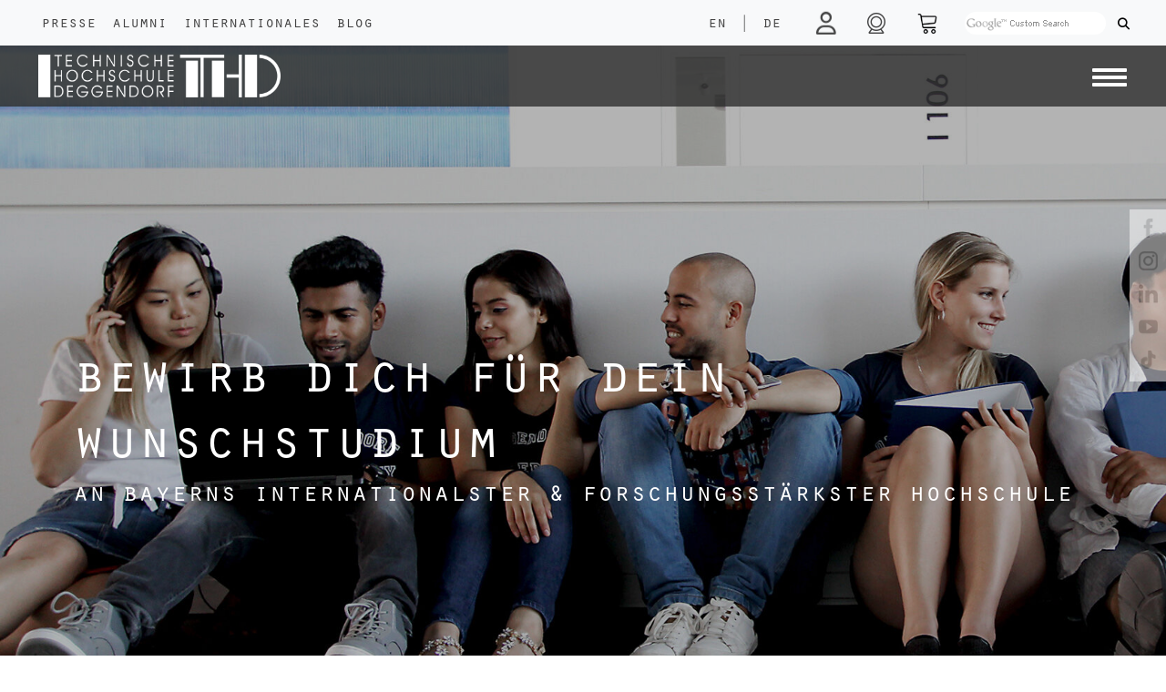

--- FILE ---
content_type: text/html; charset=UTF-8
request_url: https://studiereninpfarrkirchen.de/de/studieninteressierte
body_size: 17506
content:
<!DOCTYPE html>
<html lang="de" id="html">
<head>

    <title>Studieninteressierte | THD    </title>

    <meta charset="utf-8">
<meta name="viewport" content="width=device-width, initial-scale=1.0">

<link rel="shortcut icon" type="image/x-icon" href="/static/images/logos/favicon.ico">
<link rel="apple-touch-icon" href="/static/images/logos/apple-touch-icon.png">





<link href="/cache-buster-1756303277/static/css/fontawesome6.1.1/all.css" media="screen" rel="stylesheet" type="text/css" />
<link href="/cache-buster-1756303277/static/css/fontawesome6.1.1/fontawesome.css" media="screen" rel="stylesheet" type="text/css" />
<link href="/cache-buster-1756303277/static/css/fontawesome6.1.1/solid.css" media="screen" rel="stylesheet" type="text/css" />
<link href="/cache-buster-1756303277/static/css/fontawesome6.1.1/brands.css" media="screen" rel="stylesheet" type="text/css" />
<link href="/cache-buster-1756303277/static/css/fontawesome6.1.1/light.css" media="screen" rel="stylesheet" type="text/css" />
<link href="/cache-buster-1756303277/static/css/fontawesome6.1.1/regular.css" media="screen" rel="stylesheet" type="text/css" />
<link href="/cache-buster-1756303277/static/css/bootstrap.css" media="screen" rel="stylesheet" type="text/css" />
<link href="/cache-buster-1761916164/static/css/custom.css" media="screen" rel="stylesheet" type="text/css" />
<link href="/cache-buster-1756303277/static/css/load-more-button.css" media="screen" rel="stylesheet" type="text/css" />
<link href="/cache-buster-1756303277/static/css/navigation.css" media="screen" rel="stylesheet" type="text/css" />
<link href="/cache-buster-1756303277/static/css/ekko-lightbox.css" media="screen" rel="stylesheet" type="text/css" />
<link href="/cache-buster-1756303277/static/css/cookies-enabler.css" media="screen" rel="stylesheet" type="text/css" />
<link href="/cache-buster-1756303277/static/css/print.css" media="print" rel="stylesheet" type="text/css" />
<link href="/cache-buster-1756303277/static/css/bootstrap-datepicker3.css" media="screen" rel="stylesheet" type="text/css" />
<link href="/cache-buster-1756303277/static/css/fontawesome6.1.1/all.min.css" media="screen" rel="stylesheet" type="text/css" />
<link href="/cache-buster-1756303277/static/css/sweetalert/sweetalert2.css" media="screen" rel="stylesheet" type="text/css" />
<link href="/cache-buster-1756303277/static/css/santa.css" media="screen" rel="stylesheet" type="text/css" />
<link href="/cache-buster-1756303277/static/css/vanillaSelectBox.css" media="screen" rel="stylesheet" type="text/css" />
<link rel="stylesheet" type="text/css" href="/static/js/node_modules/cookieconsent/build/cookieconsent.min.css" />

    <script src="/static/js/node_modules/cookieconsent/build/cookieconsent.min.js" data-cfasync="false"></script>
<script src="/static/js/node_modules/js-cookie/src/js.cookie.js"></script>

<script src="/cache-buster-1756303285/static/js/jquery-3.6.1.js"></script>
<script src="/cache-buster-1756303285/static/js/bootstrap.js"></script>
<script src="/cache-buster-1756303285/static/js/countUp.min.js"></script>
<script src="/cache-buster-1756303285/static/js/moment.js"></script>
<script src="/cache-buster-1756303285/static/js/ekko-lightbox.js"></script>
<script src="/cache-buster-1756303286/static/js/sweetalert/sweetalert2.js"></script>
<script src="/cache-buster-1756303286/static/js/script.js"></script>
<script src="/cache-buster-1764689744/static/js/main.js"></script>
<script src="/cache-buster-1756905326/static/js/vanillaSelectBox/vanillaSelectBox.js"></script>
<script src="/cache-buster-1756303285/static/js/projects.js"></script>
<script src="/cache-buster-1756303285/static/js/labore.js"></script>
<script src="/cache-buster-1756303286/static/js/stellenanzeigen.js"></script>
<script src="/cache-buster-1756303285/static/js/navigation.js"></script>
<script src="/cache-buster-1756303285/static/js/bootstrap-datepicker.js"></script>
<script src="/cache-buster-1756303285/static/js/cookies-enabler.js"></script>
<script src="/cache-buster-1756303285/static/js/bootstrap-datepicker.de.min.js"></script>
<script src="/cache-buster-1756303285/static/js/html2canvas/html2canvas.min.js"></script>
<script src="/cache-buster-1756303285/static/js/node_modules/jspdf/dist/jspdf.min.js"></script>
<script type="module" src="/cache-buster-1756303285/static/js/node_modules/popper.js/dist/popper.js"></script>
<script src="/cache-buster-1756303285/static/js/node_modules/crossfilter2/crossfilter.js"></script>
    <script id="Cookiebot" src="https://consent.cookiebot.eu/uc.js" data-cbid="7575cb08-2630-408f-8637-3289b2fca9e6" data-blockingmode="auto" type="text/javascript"></script>

<script type="text/javascript">

    window.dataLayer = window.dataLayer || [];
    function gtag(){dataLayer.push(arguments);}

    function loadH5pResizerScriptAfter() {
        let script = document.createElement("script");
        script.src = "https://h5p.org/sites/all/modules/h5p/library/js/h5p-resizer.js";
        script.charset = "UTF-8";
        document.head.appendChild(script);
    }

    function loadGoogleScriptAfter() {

        let script = document.createElement("script");
        script.src = "https://www.googletagmanager.com/gtag/js?id=G-EZXRJ5JYMR";
        script.async = true;
        script.id = "gtag_script";
        document.head.appendChild(script);
    }

    function loadFacebookScriptAfter() {
        let script = document.createElement("noscript");
        let img = document.createElement('img');
        img.height = 1;
        img.width = 1;
        img.src = "https://www.facebook.com/tr?id=950193685437026&ev=PageView&noscript=1";

        script.appendChild(img);
        document.head.appendChild(script);
    }

    window.addEventListener('CookiebotOnAccept', function (e) {
        if (Cookiebot.consent.marketing)
        {
            console.log("COOKIE marketing ACCEPTED");
            <!-- Global site tag (gtag.js) - Google Ads: 954359426 -->

            loadGoogleScriptAfter();

            window.dataLayer = window.dataLayer || [];
            function gtag(){dataLayer.push(arguments);}
            gtag('js', new Date()); gtag('config', 'G-EZXRJ5JYMR');

            <!-- Event snippet for Klick auf Primuss Portal conversion page In your html page, add the snippet and call gtag_report_conversion when someone clicks on the chosen link or button. -->
            function gtag_report_conversion(url) {
                var callback = function () {
                    if (typeof(url) != 'undefined') {
                        window.location = url;
                    }
                };
                gtag('event', 'conversion', {
                    'send_to': 'G-EZXRJ5JYMR/SaJGCPbhnbkDEKDDqJ4C',
                    'event_callback': callback
                });
                return false;
            }

            !function(f,b,e,v,n,t,s)
            {if(f.fbq)return;n=f.fbq=function(){n.callMethod?
                n.callMethod.apply(n,arguments):n.queue.push(arguments)};
                if(!f._fbq)f._fbq=n;n.push=n;n.loaded=!0;n.version='2.0';
                n.queue=[];t=b.createElement(e);t.async=!0;
                t.src=v;s=b.getElementsByTagName(e)[0];
                s.parentNode.insertBefore(t,s)}(window,document,'script',
                'https://connect.facebook.net/en_US/fbevents.js');
            fbq('init', '950193685437026');
            fbq('track', 'PageView');
            loadFacebookScriptAfter();

        }
        if (Cookiebot.consent.preferences)
        {
            console.log("COOKIE preferences ACCEPTED");
            loadH5pResizerScriptAfter();
        }
        if (Cookiebot.consent.statistics)
        {
            console.log("COOKIE statistics ACCEPTED");
        }
        if (Cookiebot.consent.necessary)
        {
            console.log("COOKIE necessary ACCEPTED");
        }
    }, false);

    window.addEventListener('CookiebotOnDecline', function (e) {
       console.log("COOKIEBOT Decline");

    }, false);



</script>

<noscript>
    <style type="text/css">
        .container-wrapper {display:none;}
    </style>
    <div class="noscriptmsg">
        "This site requires JavaScript to work correctly"
    </div>
</noscript>



<script>
    
    (function(i,s,o,g,r,a,m){i['GoogleAnalyticsObject']=r;i[r]=i[r]||function(){
    (i[r].q=i[r].q||[]).push(arguments)},i[r].l=1*new Date();a=s.createElement(o),
    m=s.getElementsByTagName(o)[0];a.async=1;a.src=g;m.parentNode.insertBefore(a,m)
    })(window,document,'script','https://www.google-analytics.com/analytics.js','ga');

    
            ga('create', 'UA-65645811-2');
    
    ga('set', 'anonymizeIp', true);
    
    
        if (typeof _gaqPageView != "undefined"){
        ga('send', 'pageview', _gaqPageView);
    } else {
                ga('send', 'pageview');
            }
    
        </script>
<script>
    
            var _ptg = _ptg || {};
    _ptg.options = _ptg.options || {};

    
            
    </script>


    <script src="/bundles/pimcorecore/js/targeting.js" async></script></head>

<body class="container-full">

<div class="container-wrapper">
        <div class="">

            <nav id="topNav" class="navbar navbar-expand-lg fixed-top navbar-light bg-light">
    <div class="row" id="navbarTop">
        <div id="navFirstLeft" class="col col-6 col-md-6 col-sm-6">
            <ul class="navbar-nav">
                <li class="nav-item">
                    <a class="nav-link nav-white-text float-left" href="/de/Presse">Presse</a>
                </li>
                <li class="nav-item">
                    <a class="nav-link nav-white-text float-left" href="/de/Alumni">Alumni</a>
                </li>

                <li class="nav-item">
                    <a class="nav-link nav-white-text float-left" href="/de/Internationales">Internationales</a>
                </li>
                <li class="nav-item">
                    <a class="nav-link nav-white-text float-left" href="/de/Blog/">Blog</a>
                </li>
            </ul>
        </div>
        <div id="mainNav" class="col col-6 col-md-6 col-sm-6">
            
<div class="form-inline my-lg-0 justify-content-end">
    <ul class="navbar-nav">

                    <li class="nav-item-lang">
                                        <a aria-label="language" class="nav-link nav-white-text float-left lang-nav-link" href="/en/study-with-us">
                                    EN            </a>
            </li>
                            <li class="nav-item-lang">
                    <a class="nav-link nav-white-text float-left lang-nav-link">
                        |
                    </a>
                </li>
                                            <li class="nav-item-lang">
                                        <a aria-label="language" class="nav-link nav-white-text float-left lang-nav-link" href="/de/studieninteressierte">
                                    DE            </a>
            </li>
                                        </li>
        <li class="nav-item">
                        <!--<div class="form-group login-tooltip" data-tip="<?/*= $this->translator()->trans("Hier einloggen um in Dashboard zu gelangen") */?>">-->
            <a aria-label="login" class="nav-link nav-white-text nav-link-login " href="/de/mythdeg"> <i class="far fa-user icon faa-pulse animated faa-slow"></i></a>
<!--            </div>
-->     </li>

        <li class="nav-item">
            <a rel="noreferrer" aria-label="shop" class="nav-link nav-white-text nav-link-print" target="_blank" href="/de/webcam"><i class="fa-light fa-camera-web"></i></a>
        </li>

        <li class="nav-item">
            <a rel="noreferrer" aria-label="shop" class="nav-link nav-white-text nav-link-warenkorb" target="_blank" href="https://www.thd-shop.de/"><img width="19" alt="shop" src="/static/images/warenkorb-px.png"  class="nav-icon img-responsive"></a>
        </li>
        <!--<li class="nav-item nav-item-print screen-only">
            <a onclick="getPDF()" rel="noreferrer" aria-label="print" class="nav-link nav-white-text nav-link-print" target="_blank" > <i id="print_icon" class="fa-regular fa-print"></i></a>
        </li>-->
        <li class="nav-item nav-item-search">

                        <label id="search_desktop" class="">
                <!--<div class="gcse-searchbox-only" data-mobileLayout="disabled" data-resultsUrl="<?/*=$search*/?>"></div>-->
                <form method="get" action="/de/search">
                    <input id="top-search-input" class="gsc-search-input-top" type="text" name="q" placeholder="">
                   <!-- <div id="gss-datenschutz-hint" style="display: none;">
                        <a href="http://www.th-deg.de/datenschutz#googlesuche" title="Hinweise zum Einsatz der Google™ Suche"><?/*= $this->translator()->trans("Hinweise zum Einsatz der Google™ Suche") */?></a>
                        <a href="javascript:$('#gss-datenschutz-hint').hide()"><span id="gss-close-hint" title="schließen"><i class="fa fa-times" style="font-size:14px;margin:2px 0 0;" aria-hidden="true"></i></span></a>
                    </div>-->
                    <button class="gsc-search-button gsc-search-button-v2 gsc-search-button-top" type="submit"><i class="fas fa-search"></i></button>
                </form>
            </label>
            <label id="search_mobile" class="">
                <form id="search" role="form" method="get" action="/de/search">
                    <div class="form-group search-tooltip">
                        <button aria-label="Search" role="button" type="submit" name="submit" class=""> <img width="23" alt="search" src="/static/images/suche-px-black.png" class="nav-icon img-responsive"></button>
                    </div>
                </form>
            </label>
        </li>
    </ul>
</div>

        </div>
    </div>
</nav>


            <nav class="navbar navbar-expand-lg secondNavbar" id="secondNavbar">
    <div class="container-fluid">
        <a class="navbar-brand" href="/de">
                        <img src="/static/images/logos/THD-Logo.png"  class="img-brand" alt="Responsive image">

        </a>

        <div class="pull-left ">
            <button aria-label="Navigation button" id="primary-nav-button" type="button" class="navbar-toggler collapsed" data-toggle="collapse" data-target="#primary-nav" aria-expanded="false" aria-controls="primary-nav">
                <span class="icon-bar-always"></span>
                <span class="icon-bar-always"></span>
                <span class="icon-bar-always"></span>
            </button>
        </div>

        <div class="dropdown cf " id="primary-nav">

            <ul class="dropdown menu nav navbar-nav">
                                                                                                                                                                                                        <li class="nav-item dropdown" >
                            <a data-delay="1000" data-close-others="true" class="nav-link" href="/de/hochschule">Hochschule</a><a data-delay="1000" data-close-others="true"  class="nav-link-arrow" href="#"></a>
                            <ul class="sub-menu">
                                                                                                        <li>
                                        <a class="nav-link" href="/de/hochschule/aktuelles">
                                            Aktuelles                                        </a>
                                    </li>
                                                                                                        <li>
                                        <a class="nav-link" href="/veranstaltungen">
                                            Veranstaltungen                                        </a>
                                    </li>
                                                                                                        <li>
                                        <a class="nav-link" href="/de/hochschule/kontakt">
                                            Organisation & Kontakt                                        </a>
                                    </li>
                                                                                                        <li>
                                        <a class="nav-link" href="/de/hochschule/standorte">
                                            Standorte                                        </a>
                                    </li>
                                                                                                        <li>
                                        <a class="nav-link" href="/unternehmerische-hochschule">
                                            Unternehmerische Hochschule                                        </a>
                                    </li>
                                                                                                        <li>
                                        <a class="nav-link" href="/arbeiten-an-der-thd">
                                            Jobs an der THD                                        </a>
                                    </li>
                                                                                                        <li>
                                        <a class="nav-link" href="/de/hochschule/impressionen">
                                            Impressionen                                        </a>
                                    </li>
                                                                                                        <li>
                                        <a class="nav-link" href="/gesunde-hochschule">
                                            Gesunde Hochschule                                        </a>
                                    </li>
                                                                                                        <li>
                                        <a class="nav-link" href="/de/hochschule/publikationen">
                                            Publikationen                                        </a>
                                    </li>
                                                                                                        <li>
                                        <a class="nav-link" href="/de/hochschule/profil-der-hochschule">
                                            Profil der Hochschule                                        </a>
                                    </li>
                                                                                                        <li>
                                        <a class="nav-link" href="/de/hochschule/freunde-und-foerderer">
                                            Freunde & Förderer                                        </a>
                                    </li>
                                                                                                        <li>
                                        <a class="nav-link" href="/de/hochschule/qualitaetsmanagement">
                                            Qualitätsmanagement                                        </a>
                                    </li>
                                                                                                        <li>
                                        <a class="nav-link" href="/hochschulrecht">
                                            Hochschulrecht                                        </a>
                                    </li>
                                                                                                        <li>
                                        <a class="nav-link" href="/de/alumni">
                                            Alumni                                        </a>
                                    </li>
                                                                                                        <li>
                                        <a class="nav-link" href="/de/Presse">
                                            Presse                                        </a>
                                    </li>
                                                                                                        <li>
                                        <a class="nav-link" href="/mint-in-der-region">
                                            MINT in der Region                                        </a>
                                    </li>
                                                                                                        <li>
                                        <a class="nav-link" href="/de/Internationales">
                                            Internationales                                        </a>
                                    </li>
                                                                                                        <li>
                                        <a class="nav-link" href="/de/Blog">
                                            Blog                                        </a>
                                    </li>
                                                                                                        <li>
                                        <a class="nav-link" href="/nachhaltigkeit">
                                            Nachhaltigkeit                                        </a>
                                    </li>
                                                                                                        <li>
                                        <a class="nav-link" href="https://th-deggendorf.hinweis.digital/">
                                            Verstoß melden                                        </a>
                                    </li>
                                                                                                        <li>
                                        <a class="nav-link" href="/de/hochschule/thd-in-leichter-sprache">
                                            THD in leichter Sprache                                        </a>
                                    </li>
                                                                                                        <li>
                                        <a class="nav-link" href="/anfahrt">
                                            Anfahrt                                        </a>
                                    </li>
                                                                                                </ul>
                        </li>
                                                                                                                                                                <li class="nav-item dropdown" >
                            <a data-delay="1000" data-close-others="true" class="nav-link" href="/de/studieninteressierte">Studieninteressierte</a><a data-delay="1000" data-close-others="true"  class="nav-link-arrow" href="#"></a>
                            <ul class="sub-menu">
                                                                                                        <li>
                                        <a class="nav-link" href="/warum-thd">
                                            Warum THD?                                        </a>
                                    </li>
                                                                                                        <li>
                                        <a class="nav-link" href="/studienangebot">
                                            Studienangebot                                        </a>
                                    </li>
                                                                                                        <li>
                                        <a class="nav-link" href="/was-soll-ich-studieren">
                                            Was soll ich  studieren?                                        </a>
                                    </li>
                                                                                                        <li>
                                        <a class="nav-link" href="/de/studieninteressierte/veranstaltungen">
                                            Veranstaltungen                                        </a>
                                    </li>
                                                                                                                                            <li>
                                        <a class="nav-link" href="/de/studieninteressierte/infos-fuer-internationale-austauschstudierende">
                                            Austauschstudierende                                        </a>
                                    </li>
                                                                                                        <li>
                                        <a class="nav-link" href="/schule">
                                            THD und Schule                                        </a>
                                    </li>
                                                                                                        <li>
                                        <a class="nav-link" href="/de/studieninteressierte/hochschule-fuer-alle">
                                            Hochschule für alle                                        </a>
                                    </li>
                                                                                                        <li>
                                        <a class="nav-link" href="/bewerbung">
                                            Bewerbung                                        </a>
                                    </li>
                                                                                                        <li>
                                        <a class="nav-link" href="/de/studieninteressierte/leben-und-wohnen">
                                            Leben & wohnen                                        </a>
                                    </li>
                                                                                                        <li>
                                        <a class="nav-link" href="/de/studieninteressierte/finanzierung-und-stipendien">
                                            Finanzierung & Stipendien                                        </a>
                                    </li>
                                                                                                        <li>
                                        <a class="nav-link" href="/studienorientierung">
                                            Beratung & Unterstützung                                        </a>
                                    </li>
                                                                                                        <li>
                                        <a class="nav-link" href="/de/studieninteressierte/vorbereitungskurse">
                                            Vorbereitungskurse                                        </a>
                                    </li>
                                                                                                                                                                        </ul>
                        </li>
                                                                                                                                                                <li class="nav-item dropdown" >
                            <a data-delay="1000" data-close-others="true" class="nav-link" href="/de/studierende">Studierende</a><a data-delay="1000" data-close-others="true"  class="nav-link-arrow" href="#"></a>
                            <ul class="sub-menu">
                                                                                                        <li>
                                        <a class="nav-link" href="/de/studierende/infos-a-z">
                                            Informationen A-Z                                        </a>
                                    </li>
                                                                                                        <li>
                                        <a class="nav-link" href="/de/studierende/fakultaeten">
                                            Fakultäten                                        </a>
                                    </li>
                                                                                                        <li>
                                        <a class="nav-link" href="/infos-fuer-erstsemester">
                                            Infos für Erstsemester                                        </a>
                                    </li>
                                                                                                        <li>
                                        <a class="nav-link" href="/digitales-it-services">
                                            Digitales & IT-Services                                        </a>
                                    </li>
                                                                                                        <li>
                                        <a class="nav-link" href="/awp-und-sprachenzentrum">
                                            AWP- und Sprachenzentrum                                        </a>
                                    </li>
                                                                                                        <li>
                                        <a class="nav-link" href="/de/studierende/antraege-und-organisatorisches">
                                            Anträge & Organisatorisches                                        </a>
                                    </li>
                                                                                                        <li>
                                        <a class="nav-link" href="/karriere">
                                            Karriere                                        </a>
                                    </li>
                                                                                                        <li>
                                        <a class="nav-link" href="/bib">
                                            Bibliothek                                        </a>
                                    </li>
                                                                                                        <li>
                                        <a class="nav-link" href="/de/studierende/campusleben">
                                            Campusleben                                        </a>
                                    </li>
                                                                                                        <li>
                                        <a class="nav-link" href="/auslandsaufenthalte">
                                            Auslandsstudium & -praktikum                                        </a>
                                    </li>
                                                                                                        <li>
                                        <a class="nav-link" href="/de/studierende/infos-fuer-internationale-studierende">
                                            Info für internationale Studierende                                        </a>
                                    </li>
                                                                                                        <li>
                                        <a class="nav-link" href="/de/studierende/nach-dem-studium">
                                            Nach dem Studium                                        </a>
                                    </li>
                                                                                                        <li>
                                        <a class="nav-link" href="/beratung">
                                            Beratung & Unterstützung                                        </a>
                                    </li>
                                                            </ul>
                        </li>
                                                                                                                                                                <li class="nav-item dropdown" >
                            <a data-delay="1000" data-close-others="true" class="nav-link" href="/forschung">Forschung</a><a data-delay="1000" data-close-others="true"  class="nav-link-arrow" href="#"></a>
                            <ul class="sub-menu">
                                                                                                                                            <li>
                                        <a class="nav-link" href="/de/forschung/forschungsgruppen">
                                            Forschungsgruppen                                        </a>
                                    </li>
                                                                                                        <li>
                                        <a class="nav-link" href="/de/forschung/institute">
                                            Institute                                        </a>
                                    </li>
                                                                                                        <li>
                                        <a class="nav-link" href="/technologie-campus">
                                            Campus                                        </a>
                                    </li>
                                                                                                        <li>
                                        <a class="nav-link" href="/de/forschung/projekte">
                                            Projekte                                        </a>
                                    </li>
                                                                                                        <li>
                                        <a class="nav-link" href="/de/forschung/labore">
                                            Labore                                        </a>
                                    </li>
                                                                                                        <li>
                                        <a class="nav-link" href="/wissenschaftliche-publikationen">
                                            Wissenschaftliche Publikationen                                        </a>
                                    </li>
                                                                                                        <li>
                                        <a class="nav-link" href="/de/forschung/veranstaltungen">
                                            Veranstaltungen                                        </a>
                                    </li>
                                                                                                        <li>
                                        <a class="nav-link" href="/promotion">
                                            Promotion                                        </a>
                                    </li>
                                                                                                        <li>
                                        <a class="nav-link" href="/de/forschung/foerderberatung">
                                            Förderberatung                                        </a>
                                    </li>
                                                                                                        <li>
                                        <a class="nav-link" href="/de/hochschule/kontakt/zentrum-fuer-angewandte-forschung">
                                            Kontakt                                        </a>
                                    </li>
                                                                                                                                                                                                            </ul>
                        </li>
                                                                                                                                                                <li class="nav-item dropdown" >
                            <a data-delay="1000" data-close-others="true" class="nav-link" href="/weiterbildung">Weiterbildung</a><a data-delay="1000" data-close-others="true"  class="nav-link-arrow" href="#"></a>
                            <ul class="sub-menu">
                                                                                                        <li>
                                        <a class="nav-link" href="/de/weiterbildung/bachelor">
                                            Bachelorstudiengänge                                        </a>
                                    </li>
                                                                                                        <li>
                                        <a class="nav-link" href="/de/weiterbildung/master">
                                            Masterstudiengänge                                        </a>
                                    </li>
                                                                                                        <li>
                                        <a class="nav-link" href="/de/weiterbildung/hochschulzertifikate">
                                            Hochschulzertifikate                                        </a>
                                    </li>
                                                                                                        <li>
                                        <a class="nav-link" href="/de/weiterbildung/flexibel-einzelne-module-buchen">
                                            Flexibel einzelne Module buchen                                        </a>
                                    </li>
                                                                                                        <li>
                                        <a class="nav-link" href="/de/weiterbildung/informationen-bewerben">
                                            Information & Bewerbung                                        </a>
                                    </li>
                                                                                                        <li>
                                        <a class="nav-link" href="/de/weiterbildung/projekte">
                                            Projekte                                        </a>
                                    </li>
                                                                                                        <li>
                                        <a class="nav-link" href="/de/weiterbildung/veranstaltungen">
                                            Veranstaltungen                                        </a>
                                    </li>
                                                                                                                                            <li>
                                        <a class="nav-link" href="/de/weiterbildung/kontakt">
                                            Kontakt                                        </a>
                                    </li>
                                                                                                </ul>
                        </li>
                                                                                                                                                                <li class="nav-item dropdown" >
                            <a data-delay="1000" data-close-others="true" class="nav-link" href="/unternehmen">Unternehmen</a><a data-delay="1000" data-close-others="true"  class="nav-link-arrow" href="#"></a>
                            <ul class="sub-menu">
                                                                                                        <li>
                                        <a class="nav-link" href="/de/unternehmen/veranstaltungen">
                                            Veranstaltungen                                        </a>
                                    </li>
                                                                                                        <li>
                                        <a class="nav-link" href="/de/unternehmen/recruiting">
                                            Recruiting                                        </a>
                                    </li>
                                                                                                        <li>
                                        <a class="nav-link" href="/de/unternehmen/foerdern-stiften-werben">
                                            Fördern, Stiften & Werben                                        </a>
                                    </li>
                                                                                                        <li>
                                        <a class="nav-link" href="/de/unternehmen/mint-nachwuchsfoerderung">
                                            MINT Nachwuchsförderung                                        </a>
                                    </li>
                                                                                                        <li>
                                        <a class="nav-link" href="/de/unternehmen/employer-branding-durch-weiterbildung">
                                            Employer Branding durch Weiterbildung                                        </a>
                                    </li>
                                                                                                        <li>
                                        <a class="nav-link" href="/de/unternehmen/job-shadowing">
                                            Job Shadowing                                        </a>
                                    </li>
                                                                                                        <li>
                                        <a class="nav-link" href="/de/unternehmen/wissenschaft-fuer-die-wirtschaft">
                                            Wissenschaft für die Wirtschaft                                        </a>
                                    </li>
                                                                                                        <li>
                                        <a class="nav-link" href="/de/unternehmen/absolventenbuch">
                                            Absolventenbuch                                        </a>
                                    </li>
                                                            </ul>
                        </li>
                                                                                                                                                                                                                                                                                                                                                                                                                                                                                                                                                                                                                                                                                                                                                                                                                                                                                                                                                                                                                                                                                                                                                                                                                                                                                                                                                                                                                        </ul>
        </div>
    </div>
    <div id="navMobileSecond" class="container-fluid only-mobile sticky-top">
        
<div class="form-inline my-lg-0 justify-content-end">
    <ul class="navbar-nav">

                    <li class="nav-item-lang">
                                        <a aria-label="language" class="nav-link nav-white-text float-left lang-nav-link" href="/en/study-with-us">
                                    EN            </a>
            </li>
                            <li class="nav-item-lang">
                    <a class="nav-link nav-white-text float-left lang-nav-link">
                        |
                    </a>
                </li>
                                            <li class="nav-item-lang">
                                        <a aria-label="language" class="nav-link nav-white-text float-left lang-nav-link" href="/de/studieninteressierte">
                                    DE            </a>
            </li>
                                        </li>
        <li class="nav-item">
                        <!--<div class="form-group login-tooltip" data-tip="<?/*= $this->translator()->trans("Hier einloggen um in Dashboard zu gelangen") */?>">-->
            <a aria-label="login" class="nav-link nav-white-text nav-link-login " href="/de/mythdeg"> <i class="far fa-user icon faa-pulse animated faa-slow"></i></a>
<!--            </div>
-->     </li>

        <li class="nav-item">
            <a rel="noreferrer" aria-label="shop" class="nav-link nav-white-text nav-link-print" target="_blank" href="/de/webcam"><i class="fa-light fa-camera-web"></i></a>
        </li>

        <li class="nav-item">
            <a rel="noreferrer" aria-label="shop" class="nav-link nav-white-text nav-link-warenkorb" target="_blank" href="https://www.thd-shop.de/"><img width="19" alt="shop" src="/static/images/warenkorb-px.png"  class="nav-icon img-responsive"></a>
        </li>
        <!--<li class="nav-item nav-item-print screen-only">
            <a onclick="getPDF()" rel="noreferrer" aria-label="print" class="nav-link nav-white-text nav-link-print" target="_blank" > <i id="print_icon" class="fa-regular fa-print"></i></a>
        </li>-->
        <li class="nav-item nav-item-search">

                        <label id="search_desktop" class="">
                <!--<div class="gcse-searchbox-only" data-mobileLayout="disabled" data-resultsUrl="<?/*=$search*/?>"></div>-->
                <form method="get" action="/de/search">
                    <input id="top-search-input" class="gsc-search-input-top" type="text" name="q" placeholder="">
                   <!-- <div id="gss-datenschutz-hint" style="display: none;">
                        <a href="http://www.th-deg.de/datenschutz#googlesuche" title="Hinweise zum Einsatz der Google™ Suche"><?/*= $this->translator()->trans("Hinweise zum Einsatz der Google™ Suche") */?></a>
                        <a href="javascript:$('#gss-datenschutz-hint').hide()"><span id="gss-close-hint" title="schließen"><i class="fa fa-times" style="font-size:14px;margin:2px 0 0;" aria-hidden="true"></i></span></a>
                    </div>-->
                    <button class="gsc-search-button gsc-search-button-v2 gsc-search-button-top" type="submit"><i class="fas fa-search"></i></button>
                </form>
            </label>
            <label id="search_mobile" class="">
                <form id="search" role="form" method="get" action="/de/search">
                    <div class="form-group search-tooltip">
                        <button aria-label="Search" role="button" type="submit" name="submit" class=""> <img width="23" alt="search" src="/static/images/suche-px-black.png" class="nav-icon img-responsive"></button>
                    </div>
                </form>
            </label>
        </li>
    </ul>
</div>

    </div>
</nav>

    <div class="bgimage-start screen-only "  >
                                <div id="headerImage" class="img-full-bg  show " style="background-image: url('/_default_upload_bucket/5660/image-thumb__5660__header/header-internationals.jpg'); " >
                <div class="img-overlay"></div>
                <a id="minHeader" class="screen-only max" style="top: 775px"><i class="fa fa-chevron-up"></i><span>Header minimieren</span></a>

            </div>

        
                                <div class="infobox">
                <div class="infotext_big" style=""><h1>bewirb dich für dein wunschstudium</h1></div>
                <div class="infotext_small" style=""><h2>an bayerns internationalster &amp; forschungsstärkster hochschule</h2></div>
                <div>
                                                                                                        </div>
            </div>
            </div>


<nav class="breadcrumb">
    <a href="/">Home</a><span> > </span>


    </nav>

    
    <div class="box-underheader">
        <div class="infotext_big_black" style=""><h1>studieninteressierte.</h1></div>
                    <div class="infotext_small_black" style=""><h2>infos zum studium an der thd</h2></div>
                <div class="bubbles-box screen-only">
                                                <div class="bubble_holder">
                                                <a aria-label="fakultaet bubble" href="/biw" data-toggle="tooltip" data-placement="top" title="Bauingenieurwesen und Umwelttechnik "><p class="bubble bubble-marker spring" style="background-color: #13a538ff" ></p></a>

                    </div>
                                    <div class="bubble_holder">
                                                <a aria-label="fakultaet bubble" href="/aww" data-toggle="tooltip" data-placement="top" title="Angewandte Wirtschaftswissenschaften"><p class="bubble bubble-marker spring" style="background-color: #b2110eff" ></p></a>

                    </div>
                                    <div class="bubble_holder">
                                                <a aria-label="fakultaet bubble" href="/emt" data-toggle="tooltip" data-placement="top" title="Elektrotechnik und Medientechnik "><p class="bubble bubble-marker spring" style="background-color: #ffd500ff" ></p></a>

                    </div>
                                    <div class="bubble_holder">
                                                <a aria-label="fakultaet bubble" href="/mb-mk" data-toggle="tooltip" data-placement="top" title="Maschinenbau und Mechatronik "><p class="bubble bubble-marker spring" style="background-color: #0085c8ff" ></p></a>

                    </div>
                                    <div class="bubble_holder">
                                                <a aria-label="fakultaet bubble" href="/nuw" data-toggle="tooltip" data-placement="top" title="Angewandte Naturwissenschaften und Wirtschaftsingenieurwesen "><p class="bubble bubble-marker spring" style="background-color: #59358cff" ></p></a>

                    </div>
                                    <div class="bubble_holder">
                                                <a aria-label="fakultaet bubble" href="/agw" data-toggle="tooltip" data-placement="top" title="Angewandte Gesundheitswissenschaften"><p class="bubble bubble-marker spring" style="background-color: #f18700ff" ></p></a>

                    </div>
                                    <div class="bubble_holder">
                                                <a aria-label="fakultaet bubble" href="/ai" data-toggle="tooltip" data-placement="top" title="Angewandte Informatik "><p class="bubble bubble-marker spring" style="background-color: #e73d55ff" ></p></a>

                    </div>
                                    <div class="bubble_holder">
                                                <a aria-label="fakultaet bubble" href="/ecri" data-toggle="tooltip" data-placement="top" title="European Campus Rottal-Inn"><p class="bubble bubble-marker spring" style="background-color: #17a2b0ff" ></p></a>

                    </div>
                                    </div>
    </div>


        </div>

        <div class="interior container clearfix" id="page_container">

            <div id="" class="sticky-container screen-only">

    <ul class="sticky social-list">
        <li>
            <p><a rel="noreferrer" aria-label="facebook"  href="https://www.facebook.com/HochschuleDeggendorf" target="_blank"> <img alt="facebook" src="/static/images/social/facebook - px.png" height="21"></a></p>
        </li>
        <li>
            <p><a rel="noreferrer" aria-label="instagram" href="https://www.instagram.com/th_deggendorf" target="_blank"> <img alt="instagram" src="/static/images/social/instagram - px.png" height="21"></a></p>
        </li>
        <li>
            <p><a rel="noreferrer" aria-label="linkedin" href="https://de.linkedin.com/school/technische-hochschule-deggendorf/" target="_blank"> <img alt="linkedin" src="/static/images/social/linkedin - px.png" height="21"></a></p>
        </li>
        <li>
            <p><a rel="noreferrer" aria-label="youtube" href="https://www.youtube.com/user/THDeggendorf/" target="_blank"><img alt="youtube" src="/static/images/social/youtube - px.png" height="21"></a></p>
        </li>
        <li>
            <p><a rel="noreferrer" aria-label="tiktok" href="https://www.tiktok.com/@th_deggendorf?lang=de-DE" target="_blank"><img alt="tiktok" src="/static/images/social/tiktok.png" height="21"></a></p>
        </li>
    </ul>
</div>


<div class="sticky-container-mobile only-mobile">
    <ul class="sticky-mobile social-list">
        <li>
            <p><a rel="noreferrer" aria-label="facebok"  href="https://www.facebook.com/HochschuleDeggendorf" target="_blank"> <img alt="facebook" src="/static/images/social/facebook - px.png" height="21"></a></p>
        </li>
        <li>
            <p><a rel="noreferrer" aria-label="instagram" href="https://www.instagram.com/th_deggendorf" target="_blank"> <img alt="instagram" src="/static/images/social/instagram - px.png" height="21"></a></p>
        </li>
        <li>
            <p><a rel="noreferrer" aria-label="linkedin" href="https://de.linkedin.com/school/technische-hochschule-deggendorf/" target="_blank"> <img alt="linkedin" src="/static/images/social/linkedin - px.png" height="21"></a></p>
        </li>
        <li>
            <p><a rel="noreferrer" aria-label="youtube" href="https://www.youtube.com/user/THDeggendorf/" target="_blank"><img alt="youtube" src="/static/images/social/youtube - px.png" height="21"></a></p>
        </li>
        <li>
            <p><a rel="noreferrer" aria-label="snapchat" href="https://www.snapchat.com/add/thdeggendorf" target="_blank"><img alt="snapchat" src="/static/images/social/snapchat-px.png" height="21"></a></p>
        </li>
        <li>
            <p><a rel="noreferrer" aria-label="tiktok" href="https://www.tiktok.com/@th_deggendorf?lang=de-DE" target="_blank"><img alt="tiktok" src="/static/images/social/tiktok.png" height="21"></a></p>
        </li>
    </ul>
</div>


            



                                    <div class="pimcore_area_textarea pimcore_area_content ">
            
                                    


<div class="fakultaet-text-info" style="">
    <div id="fakultaet_text">
        <div class="section_title">
                                                <h2>Orientierung</h2>
                                    </div>
                                              <div class="">

                                                    

                                    </div>
    </div>
</div>


                
                            </div>
                    




                                    <div class="pimcore_area_kacheln pimcore_area_content ">
            
                                            <div class="kacheln-info">
            <div id="kacheln">
                <div class="row">
                                                <div class="col-12 col-xs-12 col-sm-12 col-md-6 col-lg-6 col-xl-4 moreKacheln " >
                                                                                                                                        <a id="" href="/warum-thd" class="kachel_link" target="_blank">
                                                                     <div class="card card-big h-100 square" style="background-color: #313131;">
                                        <div class="card-body ">
                                            <h3><span style="font-size:28px"><strong>Warum an der THD studieren?</strong></span></h3>
                                        </div>
                                    </div>
                                                                    </a>
                                                            </div>
                                                                                                    <div class="col-12 col-xs-12 col-sm-12 col-md-12 col-lg-6 col-xl-8 moreKacheln ">
                                <div class=" card card-big h-100" style="background-color: ;">
                                                                      <div class="card-body">
                                        <div id="kachel_2 Ndh-kpmngE0" class="embed-responsive embed-responsive-16by9">

                                            <script>
                                                function addYoutubeScript2(e) {
                                                    let iframe = document.createElement("iframe");

                                                    iframe.width = 420;
                                                    iframe.height = 345;
                                                    iframe.src = "https://www.youtube-nocookie.com/embed/Ndh-kpmngE0?rel=0";
                                                    let element = document.getElementById("kachel_2 Ndh-kpmngE0");

                                                    element.appendChild(iframe);
                                                }

                                                window.addEventListener('CookiebotOnAccept', function (e) {
                                                    if (Cookiebot.consent.statistics)
                                                    {
                                                        addYoutubeScript2(e);
                                                    }

                                                }, false);

                                            </script>



                                            <div>
                                                <p><a href="https://www.youtube.com/watch?v=Ndh-kpmngE0" tabindex="-1" target="_blank"><img class="kachel_bottom_image" src="/Video-Thumbnails/EN/about-dit/7302/image-thumb__7302__auto_43e1a4c5cc079be1b3b854aa8887e2a2/ThisisDIT2021.png" srcset="/Video-Thumbnails/EN/about-dit/7302/image-thumb__7302__auto_43e1a4c5cc079be1b3b854aa8887e2a2/ThisisDIT2021.png 1x, /Video-Thumbnails/EN/about-dit/7302/image-thumb__7302__auto_3803b77dd0e244af4509b986a34dde20/ThisisDIT2021@2x.png 2x" srcset="/Video-Thumbnails/EN/about-dit/7302/image-thumb__7302__auto_43e1a4c5cc079be1b3b854aa8887e2a2/ThisisDIT2021.png 1x, /Video-Thumbnails/EN/about-dit/7302/image-thumb__7302__auto_3803b77dd0e244af4509b986a34dde20/ThisisDIT2021@2x.png 2x" style="height:381px; width:756px" /></a></p>
                                            </div>
                                        </div>
                                    </div>
                                                                    </div>
                            </div>
                                                                                                    <div class="col-12 col-xs-12 col-sm-12 col-md-12 col-lg-6 col-xl-8 moreKacheln ">
                                <div class=" card card-big h-100" style="background-color: ;">
                                                                      <div class="card-body">
                                        <div id="kachel_3 4K3qizLDaL0" class="embed-responsive embed-responsive-16by9">

                                            <script>
                                                function addYoutubeScript3(e) {
                                                    let iframe = document.createElement("iframe");

                                                    iframe.width = 420;
                                                    iframe.height = 345;
                                                    iframe.src = "https://www.youtube-nocookie.com/embed/4K3qizLDaL0?rel=0";
                                                    let element = document.getElementById("kachel_3 4K3qizLDaL0");

                                                    element.appendChild(iframe);
                                                }

                                                window.addEventListener('CookiebotOnAccept', function (e) {
                                                    if (Cookiebot.consent.statistics)
                                                    {
                                                        addYoutubeScript3(e);
                                                    }

                                                }, false);

                                            </script>



                                            <div>
                                                <p><a data-tabindex-counter="1" data-tabindex-value="none" href=" https://youtu.be/4K3qizLDaL0" tabindex="-1" target="_blank"><img class="kachel_bottom_image" src="/Video-Thumbnails/DE/Studieninteressierte/16222/image-thumb__16222__auto_0586a0acbff4af328643056b7ffdd759/StudyAmbassadors_de.jpg" srcset="/Video-Thumbnails/DE/Studieninteressierte/16222/image-thumb__16222__auto_0586a0acbff4af328643056b7ffdd759/StudyAmbassadors_de.jpg 1x, /Video-Thumbnails/DE/Studieninteressierte/16222/image-thumb__16222__auto_012ac2fdb144bba20e711cae3d7de1a8/StudyAmbassadors_de@2x.jpg 2x" srcset="/Video-Thumbnails/DE/Studieninteressierte/16222/image-thumb__16222__auto_0586a0acbff4af328643056b7ffdd759/StudyAmbassadors_de.jpg 1x, /Video-Thumbnails/DE/Studieninteressierte/16222/image-thumb__16222__auto_012ac2fdb144bba20e711cae3d7de1a8/StudyAmbassadors_de@2x.jpg 2x" srcset="/Video-Thumbnails/DE/Studieninteressierte/16222/image-thumb__16222__auto_0586a0acbff4af328643056b7ffdd759/StudyAmbassadors_de.jpg 1x, /Video-Thumbnails/DE/Studieninteressierte/16222/image-thumb__16222__auto_012ac2fdb144bba20e711cae3d7de1a8/StudyAmbassadors_de@2x.jpg 2x" srcset="/Video-Thumbnails/DE/Studieninteressierte/16222/image-thumb__16222__auto_0586a0acbff4af328643056b7ffdd759/StudyAmbassadors_de.jpg 1x, /Video-Thumbnails/DE/Studieninteressierte/16222/image-thumb__16222__auto_012ac2fdb144bba20e711cae3d7de1a8/StudyAmbassadors_de@2x.jpg 2x" style="height:379px; width:756px" /></a></p>
                                            </div>
                                        </div>
                                    </div>
                                                                    </div>
                            </div>
                                                                        <div class="col-12 col-xs-12 col-sm-12 col-md-6 col-lg-6 col-xl-4 moreKacheln " >
                                                                                                                                        <a id="" href="/ask-the-student" class="kachel_link" target="_self">
                                                                     <div class="card card-big h-100 square" style="background-color: #009FE3;">
                                        <div class="card-body ">
                                            <h3><strong><span style="font-size:28px">Erhalte Infos aus erster Hand.</span></strong></h3>
                                        </div>
                                    </div>
                                                                    </a>
                                                            </div>
                                                                        <div class="col-12 col-xs-12 col-sm-12 col-md-6 col-lg-6 col-xl-4 moreKacheln " >
                                                                                                                                        <a id="" href="/de/studieninteressierte/veranstaltungen" class="kachel_link" target="_self">
                                                                     <div class="card card-big h-100 square" style="background-color: #009FE3;">
                                        <div class="card-body ">
                                            <h3><span style="font-size:28px"><strong>Veranstaltungen.</strong></span></h3>

<h4>&nbsp;</h4>

<p>&nbsp;</p>

<p>&nbsp;</p>

<p>&nbsp;</p>

<p>&nbsp;</p>

<p><img src="/_default_upload_bucket/3033/image-thumb__3033__auto_66bf745421ce6ffc6cab854bb9fb5214/Vogel_filled.png" srcset="/_default_upload_bucket/3033/image-thumb__3033__auto_66bf745421ce6ffc6cab854bb9fb5214/Vogel_filled.png 1x, /_default_upload_bucket/3033/image-thumb__3033__auto_3f589791254c4d45558a367c9995d9e9/Vogel_filled@2x.png 2x" srcset="/_default_upload_bucket/3033/image-thumb__3033__auto_66bf745421ce6ffc6cab854bb9fb5214/Vogel_filled.png 1x, /_default_upload_bucket/3033/image-thumb__3033__auto_3f589791254c4d45558a367c9995d9e9/Vogel_filled@2x.png 2x" style="height:80px; width:80px" /></p>

<h4>&nbsp;</h4>

<h4>&nbsp;</h4>

<p>&nbsp;</p>

<p>&nbsp;</p>

<p>&nbsp;</p>

<h4>&nbsp;</h4>
                                        </div>
                                    </div>
                                                                    </a>
                                                            </div>
                                                                        <div class="col-12 col-xs-12 col-sm-12 col-md-6 col-lg-6 col-xl-4 moreKacheln " >
                                                                                                                                        <a id="" href="/studienorientierung" class="kachel_link" target="_self">
                                                                     <div class="card card-big h-100 square" style="background-color: #1A4273;">
                                        <div class="card-body ">
                                            <h3><span style="font-size:28px"><strong>Beratung &amp; Unterstützung.</strong></span></h3>

<p>&nbsp;</p>

<p>&nbsp;</p>

<p>&nbsp;</p>

<p>&nbsp;</p>

<p>&nbsp;</p>

<h3><img src="/_default_upload_bucket/3145/image-thumb__3145__auto_bc94dc9bb44403ced968f97376ce0ddf/start-ansprechpartner.png" srcset="/_default_upload_bucket/3145/image-thumb__3145__auto_bc94dc9bb44403ced968f97376ce0ddf/start-ansprechpartner.png 1x, /_default_upload_bucket/3145/image-thumb__3145__auto_573ac928f86d9d3a06866ac2e10e02c8/start-ansprechpartner@2x.png 2x" srcset="/_default_upload_bucket/3145/image-thumb__3145__auto_bc94dc9bb44403ced968f97376ce0ddf/start-ansprechpartner.png 1x, /_default_upload_bucket/3145/image-thumb__3145__auto_573ac928f86d9d3a06866ac2e10e02c8/start-ansprechpartner@2x.png 2x" style="margin-left:120px; margin-right:120px; width:90px" /></h3>
                                        </div>
                                    </div>
                                                                    </a>
                                                            </div>
                                                                        <div class="col-12 col-xs-12 col-sm-12 col-md-6 col-lg-6 col-xl-4 moreKacheln " >
                                                                                                                                        <a id="" href="/was-soll-ich-studieren" class="kachel_link" target="_self">
                                                                     <div class="card card-big h-100 square" style="background-color: #313131;">
                                        <div class="card-body ">
                                            <h3><span style="font-size:28px"><strong>Was soll ich studieren?</strong></span></h3>

<p>&nbsp;</p>

<p><span style="font-size:20px">Studienorientierung&nbsp;</span></p>
                                        </div>
                                    </div>
                                                                    </a>
                                                            </div>
                                                                        <div class="col-12 col-xs-12 col-sm-12 col-md-6 col-lg-6 col-xl-4 moreKacheln " >
                                                                                                                                        <a id="" href="/de/studieninteressierte/thd-und-schule-alt" class="kachel_link" target="_self">
                                                                     <div class="card card-big h-100 square" style="background-color: #1A4273;">
                                        <div class="card-body ">
                                            <h3><span style="font-size:28px"><strong>THD und Schule.</strong></span></h3>

<h4>&nbsp;</h4>

<h4><span style="font-size:20px">(MINT-)Angebote für Schüler, Schülerinnen &amp; Lehrkräfte</span></h4>
                                        </div>
                                    </div>
                                                                    </a>
                                                            </div>
                                                                        <div class="col-12 col-xs-12 col-sm-12 col-md-6 col-lg-6 col-xl-4 moreKacheln " >
                                                                                                                                        <a id="" href="#studieren-fuer-einen-tag" class="kachel_link" target="_self">
                                                                     <div class="card card-big h-100 square" style="background-color: #009FE3;">
                                        <div class="card-body ">
                                            <h3><span style="font-size:28px"><strong>Studieren</strong></span></h3>

<h3><span style="font-size:28px"><strong>für einen Tag.</strong></span></h3>

<h4>&nbsp;</h4>

<h4><span style="font-size:20px">Begleite THD-Studierende einen Tag lang am Campus.</span></h4>
                                        </div>
                                    </div>
                                                                    </a>
                                                            </div>
                                                            </div>
                <div class="row row_section_footer">

                                                
                </div>
            </div>
        </div>
    


                
                            </div>
                    




                                    <div class="pimcore_area_textarea pimcore_area_content ">
            
                                    


<div class="fakultaet-text-info" style="">
    <div id="fakultaet_text">
        <div class="section_title">
                                                <h2>studienangebot</h2>
                                    </div>
                                              <div class="">

                                                    

                                    </div>
    </div>
</div>


                
                            </div>
                    




                                    <div class="pimcore_area_kacheln pimcore_area_content ">
            
                                            <div class="kacheln-info">
            <div id="kacheln">
                <div class="row">
                                                <div class="col-12 col-xs-12 col-sm-12 col-md-6 col-lg-6 col-xl-4 moreKacheln " >
                                                                                                                                        <a id="" href="/studienfelder" class="kachel_link" target="_self">
                                                                     <div class="card card-big h-100 square" style="background-color: #009FE3;">
                                        <div class="card-body ">
                                            <h3><strong><span style="font-size:28px">Studiengänge nach<br />
Studienfeldern.</span></strong></h3>
                                        </div>
                                    </div>
                                                                    </a>
                                                            </div>
                                                                        <div class="col-12 col-xs-12 col-sm-12 col-md-6 col-lg-6 col-xl-4 moreKacheln " >
                                                                                                                                        <a id="" href="/bachelorstudiengaenge" class="kachel_link" target="_self">
                                                                     <div class="card card-big h-100 square" style="background-color: #313131;">
                                        <div class="card-body ">
                                            <h3><span style="font-size:28px"><strong>Bachelor.</strong></span></h3>

<p>&nbsp;</p>
                                        </div>
                                    </div>
                                                                    </a>
                                                            </div>
                                                                        <div class="col-12 col-xs-12 col-sm-12 col-md-6 col-lg-6 col-xl-4 moreKacheln " >
                                                                                                                                        <a id="" href="/masterstudiengaenge" class="kachel_link" target="_self">
                                                                     <div class="card card-big h-100 square" style="background-color: #009FE3;">
                                        <div class="card-body ">
                                            <h3><span style="font-size:28px"><strong>Master.</strong></span></h3>
                                        </div>
                                    </div>
                                                                    </a>
                                                            </div>
                                                                        <div class="col-12 col-xs-12 col-sm-12 col-md-6 col-lg-6 col-xl-4 moreKacheln " >
                                                                                                                                        <a id="" href="/orientierungsstudium" class="kachel_link" target="_self">
                                                                     <div class="card card-big h-100 square" style="background-color: #1A4273;">
                                        <div class="card-body ">
                                            <h3><strong><span style="font-size:28px">Orientierungs-<br />
studium.</span></strong></h3>

<p>&nbsp;</p>

<p>&nbsp;</p>

<h4><span style="font-size:20px">Orientiere dich 1-2 Semester<br />
und finde heraus welche Fächer dir liegen</span></h4>
                                        </div>
                                    </div>
                                                                    </a>
                                                            </div>
                                                                        <div class="col-12 col-xs-12 col-sm-12 col-md-6 col-lg-6 col-xl-4 moreKacheln " >
                                                                                                                                        <a id="" href="/berufsbegleitende-angebote" class="kachel_link" target="_self">
                                                                     <div class="card card-big h-100 square" style="background-color: #009FE3;">
                                        <div class="card-body ">
                                            <h3><span style="font-size:28px"><strong>Berufsbegleitende Angebote.</strong></span></h3>
                                        </div>
                                    </div>
                                                                    </a>
                                                            </div>
                                                                        <div class="col-12 col-xs-12 col-sm-12 col-md-6 col-lg-6 col-xl-4 moreKacheln " >
                                                                                                                                        <a id="" href="/de/studieninteressierte/was-kann-ich-an-der-thd-studieren/modulstudium" class="kachel_link" target="_self">
                                                                     <div class="card card-big h-100 square" style="background-color: #1A4273;">
                                        <div class="card-body ">
                                            <h3><span style="font-size:28px"><strong>Modulstudium.</strong></span></h3>
                                        </div>
                                    </div>
                                                                    </a>
                                                            </div>
                                                                        <div class="col-12 col-xs-12 col-sm-12 col-md-6 col-lg-6 col-xl-4 moreKacheln " >
                                                                                                                                        <a id="" href="/duales-studium" class="kachel_link" target="_self">
                                                                     <div class="card card-big h-100 square" style="background-color: #434343;">
                                        <div class="card-body ">
                                            <h3><span style="font-size:28px"><strong>Duales Studium.</strong></span></h3>

<p>&nbsp;</p>

<p>&nbsp;</p>

<p><span style="font-size:20px">Verbinde dein Studium mit der Praxis</span></p>
                                        </div>
                                    </div>
                                                                    </a>
                                                            </div>
                                                                        <div class="col-12 col-xs-12 col-sm-12 col-md-6 col-lg-6 col-xl-4 moreKacheln " >
                                                                                                                                        <a id="" href="/de/studieninteressierte/infos-fuer-internationale-austauschstudierende" class="kachel_link" target="_self">
                                                                     <div class="card card-big h-100 square" style="background-color: #1A4273;">
                                        <div class="card-body ">
                                            <h3><span style="font-size:28px"><strong>Internationale<br />
Austausch-<br />
studierende.</strong></span></h3>

<p>&nbsp;</p>

<p>&nbsp;</p>

<p>&nbsp;</p>

<p>&nbsp;</p>

<p>&nbsp;</p>

<p>&nbsp;</p>

<p>&nbsp;</p>

<p>&nbsp;</p>

<p>&nbsp;</p>
                                        </div>
                                    </div>
                                                                    </a>
                                                            </div>
                                                                        <div class="col-12 col-xs-12 col-sm-12 col-md-6 col-lg-6 col-xl-4 moreKacheln " >
                                                                                                                                        <a id="" href="/de/studieninteressierte/was-kann-ich-an-der-thd-studieren/short-term-programmes" class="kachel_link" target="_self">
                                                                     <div class="card card-big h-100 square" style="background-color: #313131;">
                                        <div class="card-body ">
                                            <h3><span style="font-size:28px"><strong>Short Term Progammes</strong></span><br />
<span style="font-size:28px"><strong>an der THD.</strong></span></h3>

<p>&nbsp;</p>

<p>&nbsp;</p>

<p>&nbsp;</p>

<p>&nbsp;</p>

<p>&nbsp;</p>

<p>&nbsp;</p>

<p>&nbsp;</p>

<p>&nbsp;</p>

<p>&nbsp;</p>
                                        </div>
                                    </div>
                                                                    </a>
                                                            </div>
                                                                        <div class="col-12 col-xs-12 col-sm-12 col-md-6 col-lg-6 col-xl-4 moreKacheln " >
                                                                                                                                        <a id="" href="/de/studieninteressierte/was-kann-ich-an-der-thd-studieren/zertifikate" class="kachel_link" target="_self">
                                                                     <div class="card card-big h-100 square" style="background-color: #009FE3;">
                                        <div class="card-body ">
                                            <h3><span style="font-size:28px"><strong>Hochschul-</strong></span></h3>

<h3><span style="font-size:28px"><strong>zertifikate.</strong></span></h3>
                                        </div>
                                    </div>
                                                                    </a>
                                                            </div>
                                                                        <div class="col-12 col-xs-12 col-sm-12 col-md-6 col-lg-6 col-xl-4 moreKacheln " >
                                                                                                                                        <a id="" href="/doppelabschluesse" class="kachel_link" target="_self">
                                                                     <div class="card card-big h-100 square" style="background-color: #313131;">
                                        <div class="card-body ">
                                            <h3><span style="font-size:28px"><strong>Doppelabschlüsse.</strong></span></h3>
                                        </div>
                                    </div>
                                                                    </a>
                                                            </div>
                                                                        <div class="col-12 col-xs-12 col-sm-12 col-md-6 col-lg-6 col-xl-4 moreKacheln " >
                                                                                                                                        <a id="" href="/de/studieninteressierte/hochschule-fuer-alle" class="kachel_link" target="_self">
                                                                     <div class="card card-big h-100 square" style="background-color: #1A4273;">
                                        <div class="card-body ">
                                            <h3><span style="font-size:28px"><strong>Hochschule für alle.</strong></span></h3>

<p>&nbsp;</p>

<p>&nbsp;</p>

<p>&nbsp;</p>

<p>&nbsp;</p>

<h4>&nbsp;</h4>

<h4><span style="font-size:20px">Erwachsenen-Uni,</span></h4>

<h4>&nbsp;</h4>

<h4><span style="font-size:20px">Sprachkurse,</span></h4>

<h4>&nbsp;</h4>

<h4><span style="font-size:20px">Science Bench uvm.</span></h4>
                                        </div>
                                    </div>
                                                                    </a>
                                                            </div>
                                                            </div>
                <div class="row row_section_footer">

                                                
                </div>
            </div>
        </div>
    


                
                            </div>
                    




                                    <div class="pimcore_area_textarea pimcore_area_content ">
            
                                    


<div class="fakultaet-text-info" style="">
    <div id="fakultaet_text">
        <div class="section_title">
                                                <h2>bewerbung &amp; weitere schritte</h2>
                                    </div>
                                              <div class="">

                                                    

                                    </div>
    </div>
</div>


                
                            </div>
                    




                                    <div class="pimcore_area_kacheln pimcore_area_content ">
            
                                            <div class="kacheln-info">
            <div id="kacheln">
                <div class="row">
                                                <div class="col-12 col-xs-12 col-sm-12 col-md-6 col-lg-6 col-xl-4 moreKacheln " >
                                                                                                                                        <a id="" href="/bewerbung" class="kachel_link" target="_self">
                                                                     <div class="card card-big h-100 square" style="background-color: #1A4273;">
                                        <div class="card-body ">
                                            <h3><strong><span style="font-size:28px">Bewerbung &amp; Zulassung.</span></strong></h3>

<p>&nbsp;</p>

<p>&nbsp;</p>

<p>&nbsp;</p>

<p>&nbsp;</p>

<p>&nbsp;</p>

<p><img src="/_default_upload_bucket/3034/image-thumb__3034__auto_0323f8787e073628c61354ad1fa54107/Uhr_filled.png" srcset="/_default_upload_bucket/3034/image-thumb__3034__auto_0323f8787e073628c61354ad1fa54107/Uhr_filled.png 1x, /_default_upload_bucket/3034/image-thumb__3034__auto_e01f84f0fed21529199d549a592c8ac7/Uhr_filled@2x.png 2x" srcset="/_default_upload_bucket/3034/image-thumb__3034__auto_0323f8787e073628c61354ad1fa54107/Uhr_filled.png 1x, /_default_upload_bucket/3034/image-thumb__3034__auto_e01f84f0fed21529199d549a592c8ac7/Uhr_filled@2x.png 2x" style="width:100px" /></p>
                                        </div>
                                    </div>
                                                                    </a>
                                                            </div>
                                                                        <div class="col-12 col-xs-12 col-sm-12 col-md-6 col-lg-6 col-xl-4 moreKacheln " >
                                                                                                                                        <a id="" href="/de/studieninteressierte/finanzierung-und-stipendien" class="kachel_link" target="_self">
                                                                     <div class="card card-big h-100 square" style="background-color: #009FE3;">
                                        <div class="card-body ">
                                            <h3><span style="font-size:28px"><strong>Finanzierung &amp;<br />
Stipendien.</strong></span></h3>

<p>&nbsp;</p>

<p>&nbsp;</p>

<p>&nbsp;</p>

<p>&nbsp;</p>

<p>&nbsp;</p>

<p><img src="/_default_upload_bucket/3052/image-thumb__3052__auto_e4cec10c5f922d0f9c28dd3405b9b202/icon%20finanzierung%20und%20stipendien.png" srcset="/_default_upload_bucket/3052/image-thumb__3052__auto_e4cec10c5f922d0f9c28dd3405b9b202/icon%20finanzierung%20und%20stipendien.png 1x, /_default_upload_bucket/3052/image-thumb__3052__auto_70751fea4147acb8175987526dfb9c35/icon%20finanzierung%20und%20stipendien@2x.png 2x" srcset="/_default_upload_bucket/3052/image-thumb__3052__auto_e4cec10c5f922d0f9c28dd3405b9b202/icon finanzierung und stipendien.png 1x, /_default_upload_bucket/3052/image-thumb__3052__auto_70751fea4147acb8175987526dfb9c35/icon finanzierung und stipendien@2x.png 2x" style="height:95px; width:95px" /></p>
                                        </div>
                                    </div>
                                                                    </a>
                                                            </div>
                                                                        <div class="col-12 col-xs-12 col-sm-12 col-md-6 col-lg-6 col-xl-4 moreKacheln " >
                                                                                                                                        <a id="" href="/de/studieninteressierte/leben-und-wohnen" class="kachel_link" target="_self">
                                                                     <div class="card card-big h-100 square" style="background-color: #434343;">
                                        <div class="card-body ">
                                            <h3><span style="font-size:28px"><strong>Leben &amp; wohnen.</strong></span></h3>
                                        </div>
                                    </div>
                                                                    </a>
                                                            </div>
                                                                        <div class="col-12 col-xs-12 col-sm-12 col-md-6 col-lg-6 col-xl-4 moreKacheln " >
                                                                                                                                        <a id="" href="/de/studieninteressierte/vorbereitungskurse" class="kachel_link" target="_self">
                                                                     <div class="card card-big h-100 square" style="background-color: #009FE3;">
                                        <div class="card-body ">
                                            <h3><span style="font-size:28px"><strong>Vorbereitungskurse.</strong></span></h3>
                                        </div>
                                    </div>
                                                                    </a>
                                                            </div>
                                                                        <div class="col-12 col-xs-12 col-sm-12 col-md-6 col-lg-6 col-xl-4 moreKacheln " >
                                                                                                                                        <a id="" href="https://vr-easy.com/12317/" class="kachel_link" target="_blank">
                                                                     <div class="card card-big h-100 square" style="background-color: #1A4273;">
                                        <div class="card-body ">
                                            <h3><strong><span style="font-size:28px">Lerne den</span></strong></h3>

<h3><strong><span style="font-size:28px">Campus kennen.</span></strong></h3>

<p>&nbsp;</p>

<p><img src="/_default_upload_bucket/7838/image-thumb__7838__auto_77ca26bf96bd2b0bfe1c755738fdd74e/360%C2%B0Symbol.png" srcset="/_default_upload_bucket/7838/image-thumb__7838__auto_77ca26bf96bd2b0bfe1c755738fdd74e/360%C2%B0Symbol.png 1x, /_default_upload_bucket/7838/image-thumb__7838__auto_fbffd8c46e84d6ab74e04f87db5e5fc0/360%C2%B0Symbol@2x.png 2x" srcset="/_default_upload_bucket/7838/image-thumb__7838__auto_77ca26bf96bd2b0bfe1c755738fdd74e/360°Symbol.png 1x, /_default_upload_bucket/7838/image-thumb__7838__auto_fbffd8c46e84d6ab74e04f87db5e5fc0/360°Symbol@2x.png 2x" style="width:170px" /></p>

<p>&nbsp;</p>

<p><br />
<span style="font-size:20px">Die THD virtuell erleben.</span></p>
                                        </div>
                                    </div>
                                                                    </a>
                                                            </div>
                                                            </div>
                <div class="row row_section_footer">

                                                
                </div>
            </div>
        </div>
    


                
                            </div>
                    




                                    <div class="pimcore_area_horizontal-line pimcore_area_content ">
            
                                    
<hr class="">

                
                            </div>
                    




                                    <div class="pimcore_area_textarea pimcore_area_content ">
            
                                    


<div class="fakultaet-text-info" style="">
    <div id="fakultaet_text">
        <div class="section_title">
                                                <h2>veranstaltungen</h2>
                                    </div>
                                              <div class="">

                                                    <p style="text-align:justify">Schau doch auch mal bei unseren Info-Veranstaltungen vorbei und informiere dich über die Hochschule, unsere Studiengänge, den Bewerbungsprozess und vieles mehr.</p>


                                    </div>
    </div>
</div>


                
                            </div>
                    




                                    <div class="pimcore_area_event-content pimcore_area_content ">
            
                                    

<style>


     .moreBoxEvents a:hover  .event-tag {
         border-bottom: 3px solid var(--donau-blau);
     }

</style>
<div id="event-content">
    <div class="row">
                                                <div class="col-12 col-sm-6 col-md-4 moreBoxEvents">
                    <a href="/de/veranstaltung?id=42665301">
                        <table style="width: 100%">
                            <colgroup>
                                <col span="1" style="width: 20%;">
                                <col span="1" style="width: 80%;">
                            </colgroup>
                            <tr>
                                <td>
                                    <div>
                                        <span class="event-tag">22</span><span class="event-monatkuerzel">Jan</span>
                                    </div>
                                                                    </td>
                                <td>
                                    <div class="event-content-text">
                                        Info-Abend Master Public Management, M.A. (berufsbegleitend)                                    </div>

                                </td>
                            </tr>
                        </table>
                    </a>
                </div>

                                        <div class="col-12 col-sm-6 col-md-4 moreBoxEvents">
                    <a href="/de/veranstaltung?id=42634766">
                        <table style="width: 100%">
                            <colgroup>
                                <col span="1" style="width: 20%;">
                                <col span="1" style="width: 80%;">
                            </colgroup>
                            <tr>
                                <td>
                                    <div>
                                        <span class="event-tag">23</span><span class="event-monatkuerzel">Jan</span>
                                    </div>
                                                                    </td>
                                <td>
                                    <div class="event-content-text">
                                        Kinderuni am ECRI "Warum ist das logisch – oder eben nicht? " (Prof. Dr. rer. nat. Christian Rummel)                                    </div>

                                </td>
                            </tr>
                        </table>
                    </a>
                </div>

                                        <div class="col-12 col-sm-6 col-md-4 moreBoxEvents">
                    <a href="/de/veranstaltung?id=42557918">
                        <table style="width: 100%">
                            <colgroup>
                                <col span="1" style="width: 20%;">
                                <col span="1" style="width: 80%;">
                            </colgroup>
                            <tr>
                                <td>
                                    <div>
                                        <span class="event-tag">3</span><span class="event-monatkuerzel">Feb</span>
                                    </div>
                                                                    </td>
                                <td>
                                    <div class="event-content-text">
                                        Bioinformatik Live erleben - Workshop DNA Isolation und Mutationsanalyse                                    </div>

                                </td>
                            </tr>
                        </table>
                    </a>
                </div>

                                        <div class="col-12 col-sm-6 col-md-4 moreBoxEvents">
                    <a href="/de/veranstaltung?id=42737431">
                        <table style="width: 100%">
                            <colgroup>
                                <col span="1" style="width: 20%;">
                                <col span="1" style="width: 80%;">
                            </colgroup>
                            <tr>
                                <td>
                                    <div>
                                        <span class="event-tag">4</span><span class="event-monatkuerzel">Feb</span>
                                    </div>
                                                                    </td>
                                <td>
                                    <div class="event-content-text">
                                        Horizont Messe                                    </div>

                                </td>
                            </tr>
                        </table>
                    </a>
                </div>

                                        <div class="col-12 col-sm-6 col-md-4 moreBoxEvents">
                    <a href="/de/veranstaltung?id=42835741">
                        <table style="width: 100%">
                            <colgroup>
                                <col span="1" style="width: 20%;">
                                <col span="1" style="width: 80%;">
                            </colgroup>
                            <tr>
                                <td>
                                    <div>
                                        <span class="event-tag">5</span><span class="event-monatkuerzel">Feb</span>
                                    </div>
                                                                    </td>
                                <td>
                                    <div class="event-content-text">
                                        Info-Abend: Master Berufspädagogik - Gesundheit und Pflege | M.Sc.                                    </div>

                                </td>
                            </tr>
                        </table>
                    </a>
                </div>

                                        <div class="col-12 col-sm-6 col-md-4 moreBoxEvents">
                    <a href="/de/veranstaltung?id=42557935">
                        <table style="width: 100%">
                            <colgroup>
                                <col span="1" style="width: 20%;">
                                <col span="1" style="width: 80%;">
                            </colgroup>
                            <tr>
                                <td>
                                    <div>
                                        <span class="event-tag">10</span><span class="event-monatkuerzel">Feb</span>
                                    </div>
                                                                    </td>
                                <td>
                                    <div class="event-content-text">
                                        Bioinformatik Live erleben - Workshop RNA-Isolation & Genexpressionsanalyse                                    </div>

                                </td>
                            </tr>
                        </table>
                    </a>
                </div>

                                        <div class="col-12 col-sm-6 col-md-4 moreBoxEvents">
                    <a href="/de/veranstaltung?id=42798966">
                        <table style="width: 100%">
                            <colgroup>
                                <col span="1" style="width: 20%;">
                                <col span="1" style="width: 80%;">
                            </colgroup>
                            <tr>
                                <td>
                                    <div>
                                        <span class="event-tag">18</span><span class="event-monatkuerzel">Feb</span>
                                    </div>
                                                                    </td>
                                <td>
                                    <div class="event-content-text">
                                        Infoabend Bachelor Pflegepädagogik                                    </div>

                                </td>
                            </tr>
                        </table>
                    </a>
                </div>

                                        <div class="col-12 col-sm-6 col-md-4 moreBoxEvents">
                    <a href="/de/veranstaltung?id=42737447">
                        <table style="width: 100%">
                            <colgroup>
                                <col span="1" style="width: 20%;">
                                <col span="1" style="width: 80%;">
                            </colgroup>
                            <tr>
                                <td>
                                    <div>
                                        <span class="event-tag">19</span><span class="event-monatkuerzel">Feb</span>
                                    </div>
                                                                            <div><span class="event-tag-trenner">-</span></div>
                                        <div><span class="event-tag">20</span><span class="event-monatkuerzel">Feb</span></div>
                                                                    </td>
                                <td>
                                    <div class="event-content-text">
                                        Einstieg Messe                                    </div>

                                </td>
                            </tr>
                        </table>
                    </a>
                </div>

                                        <div class="col-12 col-sm-6 col-md-4 moreBoxEvents">
                    <a href="/de/veranstaltung?id=42558859">
                        <table style="width: 100%">
                            <colgroup>
                                <col span="1" style="width: 20%;">
                                <col span="1" style="width: 80%;">
                            </colgroup>
                            <tr>
                                <td>
                                    <div>
                                        <span class="event-tag">24</span><span class="event-monatkuerzel">Feb</span>
                                    </div>
                                                                            <div><span class="event-tag-trenner">-</span></div>
                                        <div><span class="event-tag">10</span><span class="event-monatkuerzel">Mär</span></div>
                                                                    </td>
                                <td>
                                    <div class="event-content-text">
                                        Intensivsprachkurse                                    </div>

                                </td>
                            </tr>
                        </table>
                    </a>
                </div>

                        <div class="col-12 text-center">
                                    <a id="loadMoreEvents" href="#" class="load_more_btn load_more_btn_events btn btn-outline-dark" ><span><i class="fas fa-plus mr-3"></i>Mehr laden</span></a>
                    <a id="loadAllEvents" href="" class="load_more_btn load_more_btn_events load_more_btn_big btn btn-outline-dark" style="display: none;"><span><i class="fas fa-plus mr-3"></i>Veranstaltungskalender</span></a>
                            </div>
            </div>
</div>
<script>
    initLoadMoreElementsEvent(".moreBoxEvents", "#loadMoreEvents", 3, 3, "#loadAllEvents");
</script>

                
                            </div>
                    




                                    <div class="pimcore_area_horizontal-line pimcore_area_content ">
            
                                    
<hr class="">

                
                            </div>
                    




                                    <div class="pimcore_area_wysiwyg pimcore_area_content ">
            
                                    <section class="area-wysiwyg" style="">
        <p style="text-align:center"><img src="/Hochschule/profil%20der%20hochschule/Rankings/11692/image-thumb__11692__auto_03f5a076238d08f780f41a1137f4f16c/siegel_che_ranking_2023.jpg" srcset="/Hochschule/profil%20der%20hochschule/Rankings/11692/image-thumb__11692__auto_03f5a076238d08f780f41a1137f4f16c/siegel_che_ranking_2023.jpg 1x, /Hochschule/profil%20der%20hochschule/Rankings/11692/image-thumb__11692__auto_0a8c002b808fe2d627a98b3f27dbdefd/siegel_che_ranking_2023@2x.jpg 2x" style="height:208px; margin:10px 30px; max-width:140px; width:140px" /><img alt="Alle Bewertungen lesen" src="https://www.studycheck.de/site/img/widgets/institute/v2/250x190/1_92.png" style="height:137px; margin:10px 30px; max-width:180px; width:180px" />&nbsp;<a href="/Hochschule/profil%20der%20hochschule/Rankings/WURI_ES_1st%20place.PNG" target="_blank"><img src="/Hochschule/profil%20der%20hochschule/Rankings/11838/image-thumb__11838__auto_e18f462e73f6b0fa48f282204e6eff58/WURI_ES_1st%20place.png" srcset="/Hochschule/profil%20der%20hochschule/Rankings/11838/image-thumb__11838__auto_e18f462e73f6b0fa48f282204e6eff58/WURI_ES_1st%20place.png 1x, /Hochschule/profil%20der%20hochschule/Rankings/11838/image-thumb__11838__auto_eb407078b92d3fc6fc9e4b46682d9d8b/WURI_ES_1st%20place@2x.png 2x" style="height:204px; margin:10px 30px; max-width:140px; width:140px" /></a>&nbsp;<img src="/Hochschule/profil%20der%20hochschule/Rankings/9876/image-thumb__9876__auto_315697498a3ce203dbcb6e01a22b8af9/MINT_Zukunft_schaffen.jpg" srcset="/Hochschule/profil%20der%20hochschule/Rankings/9876/image-thumb__9876__auto_315697498a3ce203dbcb6e01a22b8af9/MINT_Zukunft_schaffen.jpg 1x, /Hochschule/profil%20der%20hochschule/Rankings/9876/image-thumb__9876__auto_1a6466811dcad7d2232e08b2de473aea/MINT_Zukunft_schaffen@2x.jpg 2x" style="height:93px; margin:10px 30px; max-width:200px; width:200px" /></p>


</section>

                
                            </div>
                    

                                    
        </div>

        
<!-- FOOTER -->
    <div id="footerNavigation" class="interior container-fluid clearfix screen-only">
        <div class="footer_hr">
            
<hr class="">
        </div>
        <ul class="nav navbar-nav">
    <li>
        <a id="pimcore-navigation-renderer-menu-4548" title="MyTHD" class=" main" href="/de/mythdeg">MyTHD</a>
        <ul>
            <li>
                <a id="pimcore-navigation-renderer-menu-4549" title="Stundenplankonfigurator" href="/de/mythdeg/Kurse">Stundenplankonfigurator</a>
            </li>
            <li>
                <a id="pimcore-navigation-renderer-menu-4554" title="Ansprechpartner finden" href="/de/mythdeg/Search">Ansprechpartner finden</a>
            </li>
            <li>
                <a id="pimcore-navigation-renderer-menu-4552" title="SolidWorks Key anfordern" href="/de/mythdeg/RequestCAD">SolidWorks Key anfordern</a>
            </li>
            <li>
                <a id="pimcore-navigation-renderer-menu-4550" title="Veranstaltung melden" href="/de/mythdeg/EventReport">Veranstaltung melden</a>
            </li>
            <li>
                <a id="pimcore-navigation-renderer-menu-4551" title="Gemeldete Veranstaltungen" href="/de/mythdeg/ReportedEvents">Gemeldete Veranstaltungen</a>
            </li>
            <li>
                <a id="pimcore-navigation-renderer-menu-4553" title="Bug melden" href="/de/mythdeg/BugReport">Bug melden</a>
            </li>
            <li>
                <a id="pimcore-navigation-renderer-menu-4668" title="Prüfungen" href="/de/mythdeg/Pruefungen">Pruefungen</a>
            </li>
            <li>
                <a id="pimcore-navigation-renderer-menu-7365" href="/de/mythdeg/vorlesungsplaene">Vorlesungspläne</a>
            </li>
            <li>
                <a id="pimcore-navigation-renderer-menu-8032" href="/de/studierende/campusleben/veranstaltungskalender">Veranstaltungen</a>
            </li>
            <li>
                <a id="pimcore-navigation-renderer-menu-8903" href="/de/mythdeg/it-services">IT-Services </a>
            </li>
        </ul>
    </li>
    <li>
        <a id="pimcore-navigation-renderer-menu-140" title="Hochschule" class=" main" href="/de/hochschule">Hochschule</a>
        <ul>
            <li>
                <a id="pimcore-navigation-renderer-menu-141" title="Aktuelles" href="/de/hochschule/aktuelles">Aktuelles</a>
            </li>
            <li>
                <a id="pimcore-navigation-renderer-menu-3618" title="Veranstaltungen" href="/veranstaltungen">Veranstaltungen</a>
            </li>
            <li>
                <a id="pimcore-navigation-renderer-menu-142" title="Kontakt" href="/de/hochschule/kontakt">Organisation &amp; Kontakt</a>
            </li>
            <li>
                <a id="pimcore-navigation-renderer-menu-428" href="/de/hochschule/standorte">Standorte</a>
            </li>
            <li>
                <a id="pimcore-navigation-renderer-menu-9763" title="Unternehmerische Hochschule" href="/unternehmerische-hochschule">Unternehmerische Hochschule</a>
            </li>
            <li>
                <a id="pimcore-navigation-renderer-menu-144" title="Jobs an der THD" href="/arbeiten-an-der-thd">Jobs an der THD</a>
            </li>
            <li>
                <a id="pimcore-navigation-renderer-menu-145" title="Impressionen" href="/de/hochschule/impressionen">Impressionen</a>
            </li>
            <li>
                <a id="pimcore-navigation-renderer-menu-146" title="Gesunde Hochschule" href="/gesunde-hochschule">Gesunde Hochschule</a>
            </li>
            <li>
                <a id="pimcore-navigation-renderer-menu-147" title="Publikationen" href="/de/hochschule/publikationen">Publikationen</a>
            </li>
            <li>
                <a id="pimcore-navigation-renderer-menu-432" title="Profil der Hochschule" href="/de/hochschule/profil-der-hochschule">Profil der Hochschule</a>
            </li>
            <li>
                <a id="pimcore-navigation-renderer-menu-433" title="Freunde &amp; Förderer" href="/de/hochschule/freunde-und-foerderer">Freunde &amp; Förderer</a>
            </li>
            <li>
                <a id="pimcore-navigation-renderer-menu-3697" title="Qualitätsmanagement" href="/de/hochschule/qualitaetsmanagement">Qualitätsmanagement</a>
            </li>
            <li>
                <a id="pimcore-navigation-renderer-menu-8323" href="/hochschulrecht">Hochschulrecht</a>
            </li>
            <li>
                <a id="pimcore-navigation-renderer-menu-3164" href="/de/alumni">Alumni</a>
            </li>
            <li>
                <a id="pimcore-navigation-renderer-menu-3163" title="Presse" href="/de/Presse">Presse</a>
            </li>
            <li>
                <a id="pimcore-navigation-renderer-menu-455" href="/mint-in-der-region">MINT in der Region</a>
            </li>
            <li>
                <a id="pimcore-navigation-renderer-menu-149" title="Internationales" href="/de/Internationales">Internationales</a>
            </li>
            <li>
                <a id="pimcore-navigation-renderer-menu-4451" title="Blog" href="/de/Blog">Blog</a>
            </li>
            <li>
                <a id="pimcore-navigation-renderer-menu-6064" href="/nachhaltigkeit">Nachhaltigkeit</a>
            </li>
            <li>
                <a id="pimcore-navigation-renderer-menu-7354" href="https://th-deggendorf.hinweis.digital/">Verstoß melden</a>
            </li>
            <li>
                <a id="pimcore-navigation-renderer-menu-4286" title="THD in leichter Sprache" href="/de/hochschule/thd-in-leichter-sprache">THD in leichter Sprache</a>
            </li>
            <li>
                <a id="pimcore-navigation-renderer-menu-148" title="Anfahrt" href="/anfahrt">Anfahrt</a>
            </li>
        </ul>
    </li>
    <li class="active">
        <a id="pimcore-navigation-renderer-menu-165" title="Studieninteressierte" class=" main active mainactive" href="/de/studieninteressierte">Studieninteressierte</a>
        <ul>
            <li>
                <a id="pimcore-navigation-renderer-menu-168" title="Warum THD?" href="/warum-thd">Warum THD?</a>
            </li>
            <li>
                <a id="pimcore-navigation-renderer-menu-169" title="Studienangebot" href="/studienangebot">Studienangebot</a>
            </li>
            <li>
                <a id="pimcore-navigation-renderer-menu-170" title="Was soll ich studieren?" href="/was-soll-ich-studieren">Was soll ich  studieren?</a>
            </li>
            <li>
                <a id="pimcore-navigation-renderer-menu-3620" title="Veranstaltungen" href="/de/studieninteressierte/veranstaltungen">Veranstaltungen</a>
            </li>
            <li>
                <a id="pimcore-navigation-renderer-menu-466" href="/de/studieninteressierte/infos-fuer-internationale-austauschstudierende">Austauschstudierende</a>
            </li>
            <li>
                <a id="pimcore-navigation-renderer-menu-9511" title="THD und Schule" href="/schule">THD und Schule</a>
            </li>
            <li>
                <a id="pimcore-navigation-renderer-menu-451" title="Hochschule für alle" href="/de/studieninteressierte/hochschule-fuer-alle">Hochschule für alle</a>
            </li>
            <li>
                <a id="pimcore-navigation-renderer-menu-426" title="Bewerbung" href="/bewerbung">Bewerbung</a>
            </li>
            <li>
                <a id="pimcore-navigation-renderer-menu-8199" href="/de/studieninteressierte/leben-und-wohnen">Leben &amp; wohnen</a>
            </li>
            <li>
                <a id="pimcore-navigation-renderer-menu-171" title="Finanzierung &amp; Stipendien" href="/de/studieninteressierte/finanzierung-und-stipendien">Finanzierung &amp; Stipendien</a>
            </li>
            <li>
                <a id="pimcore-navigation-renderer-menu-441" title="Beratung &amp; Unterstützung" href="/studienorientierung">Beratung &amp; Unterstützung</a>
            </li>
            <li>
                <a id="pimcore-navigation-renderer-menu-439" title="Vorbereitungskurse" href="/de/studieninteressierte/vorbereitungskurse">Vorbereitungskurse</a>
            </li>
        </ul>
    </li>
    <li>
        <a id="pimcore-navigation-renderer-menu-331" title="Studierende" class=" main" href="/de/studierende">Studierende</a>
        <ul>
            <li>
                <a id="pimcore-navigation-renderer-menu-332" title="Informationen A-Z" href="/de/studierende/infos-a-z">Informationen A-Z</a>
            </li>
            <li>
                <a id="pimcore-navigation-renderer-menu-333" title="Fakultäten" href="/de/studierende/fakultaeten">Fakultäten</a>
            </li>
            <li>
                <a id="pimcore-navigation-renderer-menu-5295" href="/infos-fuer-erstsemester">Infos für Erstsemester</a>
            </li>
            <li>
                <a id="pimcore-navigation-renderer-menu-337" title="Digitales &amp; IT-Services" href="/digitales-it-services">Digitales &amp; IT-Services</a>
            </li>
            <li>
                <a id="pimcore-navigation-renderer-menu-9520" title="AWP- und Sprachenzentrum" href="/awp-und-sprachenzentrum">AWP- und Sprachenzentrum</a>
            </li>
            <li>
                <a id="pimcore-navigation-renderer-menu-338" title="Anträge &amp; Organisatorisches" href="/de/studierende/antraege-und-organisatorisches">Anträge &amp; Organisatorisches</a>
            </li>
            <li>
                <a id="pimcore-navigation-renderer-menu-336" title="Karriere" href="/karriere">Karriere</a>
            </li>
            <li>
                <a id="pimcore-navigation-renderer-menu-335" title="Bibliothek" href="/bib">Bibliothek</a>
            </li>
            <li>
                <a id="pimcore-navigation-renderer-menu-339" title="Campusleben" href="/de/studierende/campusleben">Campusleben</a>
            </li>
            <li>
                <a id="pimcore-navigation-renderer-menu-340" title="Auslandsstudium &amp; -praktikum" href="/auslandsaufenthalte">Auslandsstudium &amp; -praktikum</a>
            </li>
            <li>
                <a id="pimcore-navigation-renderer-menu-3129" title="Info für internationale Studierende" href="/de/studierende/infos-fuer-internationale-studierende">Info für internationale Studierende</a>
            </li>
            <li>
                <a id="pimcore-navigation-renderer-menu-341" title="Nach dem Studium" href="/de/studierende/nach-dem-studium">Nach dem Studium</a>
            </li>
            <li>
                <a id="pimcore-navigation-renderer-menu-3782" title="Beratung &amp; Unterstützung" href="/beratung">Beratung &amp; Unterstützung</a>
            </li>
        </ul>
    </li>
    <li>
        <a id="pimcore-navigation-renderer-menu-311" title="Forschung" class=" main" href="/forschung">Forschung</a>
        <ul>
            <li>
                <a id="pimcore-navigation-renderer-menu-316" title="Forschungsgruppen" href="/de/forschung/forschungsgruppen">Forschungsgruppen</a>
            </li>
            <li>
                <a id="pimcore-navigation-renderer-menu-3236" href="/de/forschung/institute">Institute</a>
            </li>
            <li>
                <a id="pimcore-navigation-renderer-menu-318" href="/technologie-campus">Campus</a>
            </li>
            <li>
                <a id="pimcore-navigation-renderer-menu-319" href="/de/forschung/projekte">Projekte</a>
            </li>
            <li>
                <a id="pimcore-navigation-renderer-menu-312" title="Labore" href="/de/forschung/labore">Labore</a>
            </li>
            <li>
                <a id="pimcore-navigation-renderer-menu-320" href="/wissenschaftliche-publikationen">Wissenschaftliche Publikationen</a>
            </li>
            <li>
                <a id="pimcore-navigation-renderer-menu-3365" href="/de/forschung/veranstaltungen">Veranstaltungen</a>
            </li>
            <li>
                <a id="pimcore-navigation-renderer-menu-314" href="/promotion">Promotion</a>
            </li>
            <li>
                <a id="pimcore-navigation-renderer-menu-3255" href="/de/forschung/foerderberatung">Förderberatung</a>
            </li>
            <li>
                <a id="pimcore-navigation-renderer-menu-3438" title="Kontakt" href="/de/hochschule/kontakt/zentrum-fuer-angewandte-forschung">Kontakt</a>
            </li>
        </ul>
    </li>
    <li>
        <a id="pimcore-navigation-renderer-menu-158" title="Weiterbildung" class=" main" href="/weiterbildung">Weiterbildung</a>
        <ul>
            <li>
                <a id="pimcore-navigation-renderer-menu-159" title="Bachelorstudiengänge" href="/de/weiterbildung/bachelor">Bachelorstudiengänge</a>
            </li>
            <li>
                <a id="pimcore-navigation-renderer-menu-160" title="Masterstudiengänge" href="/de/weiterbildung/master">Masterstudiengänge</a>
            </li>
            <li>
                <a id="pimcore-navigation-renderer-menu-162" title="Hochschulzertifikate" href="/de/weiterbildung/hochschulzertifikate">Hochschulzertifikate</a>
            </li>
            <li>
                <a id="pimcore-navigation-renderer-menu-8416" href="/de/weiterbildung/flexibel-einzelne-module-buchen">Flexibel einzelne Module buchen</a>
            </li>
            <li>
                <a id="pimcore-navigation-renderer-menu-161" title="Information &amp; Bewerbung" href="/de/weiterbildung/informationen-bewerben">Information &amp; Bewerbung</a>
            </li>
            <li>
                <a id="pimcore-navigation-renderer-menu-163" title="Projekte" href="/de/weiterbildung/projekte">Projekte</a>
            </li>
            <li>
                <a id="pimcore-navigation-renderer-menu-3689" title="Veranstaltungen" href="/de/weiterbildung/veranstaltungen">Veranstaltungen</a>
            </li>
            <li>
                <a id="pimcore-navigation-renderer-menu-7079" href="/de/weiterbildung/kontakt">Kontakt</a>
            </li>
        </ul>
    </li>
    <li>
        <a id="pimcore-navigation-renderer-menu-346" title="Unternehmen" class=" main" href="/unternehmen">Unternehmen</a>
        <ul>
            <li>
                <a id="pimcore-navigation-renderer-menu-3691" title="Veranstaltungen" href="/de/unternehmen/veranstaltungen">Veranstaltungen</a>
            </li>
            <li>
                <a id="pimcore-navigation-renderer-menu-347" title="Recruiting" href="/de/unternehmen/recruiting">Recruiting</a>
            </li>
            <li>
                <a id="pimcore-navigation-renderer-menu-349" title="Fördern, Stiften &amp; Werben" href="/de/unternehmen/foerdern-stiften-werben">Fördern, Stiften &amp; Werben</a>
            </li>
            <li>
                <a id="pimcore-navigation-renderer-menu-3209" title="MINT Nachwuchsförderung" href="/de/unternehmen/mint-nachwuchsfoerderung">MINT Nachwuchsförderung</a>
            </li>
            <li>
                <a id="pimcore-navigation-renderer-menu-3210" title="Employer Branding durch Weiterbildung" href="/de/unternehmen/employer-branding-durch-weiterbildung">Employer Branding durch Weiterbildung</a>
            </li>
            <li>
                <a id="pimcore-navigation-renderer-menu-3217" title="Job Shadowing" href="/de/unternehmen/job-shadowing">Job Shadowing</a>
            </li>
            <li>
                <a id="pimcore-navigation-renderer-menu-3234" title="Wissenschaft für die Wirtschaft" href="/de/unternehmen/wissenschaft-fuer-die-wirtschaft">Wissenschaft für die Wirtschaft</a>
            </li>
            <li>
                <a id="pimcore-navigation-renderer-menu-3610" href="/de/unternehmen/absolventenbuch">Absolventenbuch</a>
            </li>
        </ul>
    </li>
</ul>
    </div>

<footer class="footer">

    <div class="container">
        <p class="text-center">&copy; 2025 | <a>Technische Hochschule Deggendorf</a> |
            <a href="/de/Impressum">Impressum</a> |
            <a href="/de/Datenschutz">Datenschutz</a> |
            <a href="/de/Barrierefreiheit">Barrierefreiheit Erklärung</a>
        </p>
    </div>
</footer>

    </div>
</body>
</html>


--- FILE ---
content_type: application/x-javascript; charset=utf-8
request_url: https://consent.cookiebot.eu/7575cb08-2630-408f-8637-3289b2fca9e6/cc.js?renew=false&referer=studiereninpfarrkirchen.de&dnt=false&init=false
body_size: 63
content:
if(console){var cookiedomainwarning='Error: The domain STUDIERENINPFARRKIRCHEN.DE is not authorized to show the cookie banner for domain group ID 7575cb08-2630-408f-8637-3289b2fca9e6. Please add it to the domain group in the Cookiebot Manager to authorize the domain.';if(typeof console.warn === 'function'){console.warn(cookiedomainwarning)}else{console.log(cookiedomainwarning)}};

--- FILE ---
content_type: application/javascript
request_url: https://studiereninpfarrkirchen.de/cache-buster-1764689744/static/js/main.js
body_size: 37692
content:
var eventJsonObjects = [];
var selectedStartDate = resetStartDate();
var endDate = new Date();
var gaProperty = 'UA-65645811-2';
var disableStr = 'ga-disable-' + gaProperty;

function resetStartDate() {
    let date = new Date();
    date.setHours(0,0,0, 0);
    return date;
}
$( document ).ready(function () {
    countUpNumbers();
    countUpCarousel();
    parseEventObjectToJson();

    window.onscroll = function() {fixNavBottom()};
    initDatepicker();
    registerOldEventListener();

    filterEvents();
    filterMonthRow();
    fillFilterValues();
    initFilters();

    initAnchorEvent();

    $('#minHeader').click(function () {
        toggleHeader();
    });
    checkHeaderState();

    //gaOptout(true);
    //initCookieHint();


    $( "#top-search-input" ).click(function() {
        $( "#gss-datenschutz-hint" ).css("display","block");
    });

    $(".area-wysiwyg iframe:first-child, .organisation-info iframe:first-child, .fakultaet-text-info iframe:first-child, .page-header iframe:first-child, .area-text-accordion .panel-group .panel iframe:first-child").each(function() {
        $(this).attr("data-cookieconsent", "necessary");
    });

    window.onscroll = function(ev) {
        if ((window.innerHeight + window.scrollY) >= document.body.offsetHeight) {
            $('#browserOpenButton').css('margin-bottom', '40px');
        } else {
            $('#browserOpenButton').css('margin-bottom', '5px');
        }
    };
});

function onReCaptchaSuccess() {
    return true;
}

function deleteSearchstate() {
    Cookies.remove("searchstate");
    let language = $('html').attr('lang');
    if (language == "de")
        window.location.href = "/de/search";
    else
        window.location.href = "/en/search";
}

function searchHintDialog() {
    let title = "Wir verwenden die Google Suche";
    let buttonJa = "Ja", buttonNein = "Nein";
    let html = "<p>Um Ihnen das bestmögliche Sucherlebnis zu bieten, verwenden wir die Google Suche. Dabei\n" +
        "wird Ihr Suchbegriff und Ihre IP-Adresse an Google übermittelt.\n" +
        "Willigen Sie in die Übermittlung der Daten nicht ein, so können wir Ihnen unseren\n" +
        "Suchdienst leider nicht anbieten. Sie können Ihre Einwilligung jederzeit widerrufen.\n" +
        "Informationen zur Rechtsgrundlage, Speicherdauer und Widerruf Ihrer Zustimmung finden\n" +
        "Sie hier:" + "<a target=\"_self\" href=\"https://th-deg.de/datenschutz#cse\">"+"https://th-deg.de/datenschutz#cse"+"</a></p>\n\n" +
        "<span>Sind sie damit einverstanden?</span>";

    let language = $('html').attr('lang');

    if (language === 'en') {
        title="We use the Google search";
        html = "To provide you with the best possible search experience, we use Google Search. Thereby,\n" +
            "your search term and your IP address will be transmitted to Google.\n" +
            "If you do not agree to the transmission of the data, we cannot offer you our search services.\n" +
            "You can revoke your consent any time.\n" +
            "Information on the legal basis, storage period and revocation of your consent can be found\n" +
            "here:" + "<a target=\"_self\" href=\"https://www.th-deg.de/en/Datenschutz#cse\">"+"https://www.th-deg.de/en/Datenschutz#cse"+"</a></p>\n\n" +
            "<span>Are you okay with that?</span>";
        buttonJa = "Yes";
        buttonNein = "No";
    }

    Swal.fire({
        title: title,
        html: html,
        icon: 'info',
        showCancelButton: true,
        allowOutsideClick: false,
        allowEscapeKey: false,
        content: {
            element: "a",
            attributes: {
                href: "https://th-deg.de/de/datenschutz#cse",
                innerText: "https://th-deg.de/de/datenschutz#cse"
            }
        },
        confirmButtonText: buttonJa,
        cancelButtonText: buttonNein
    }).then(async (result) => {
        if (result.value) {

            await Cookies.set('searchstate', 'true', {expires: 180});

            let search = window.location.search.substring(1);
            if (!search.startsWith("q=")) {
                search = "";
            }
            let href = "";
            let language = $('html').attr('lang');
            if (language == "de") {
                href = "/de/search";
            } else {
                href = "/en/search";
            }

            createSearchScript();

            //window.location.href = href + "?" + search;

        } else if (result.dismiss === Swal.DismissReason.cancel) {
            Cookies.set('searchstate', 'false', {expires: 180});
            window.history.back();
        }
    })
}
function createSearchScript() {
    let newScript = document.createElement("script");
    newScript.setAttribute('data-cookieconsent', 'necessary');
    newScript.setAttribute('data-cookiescript', 'accepted');
    newScript.setAttribute('async','');
    newScript.setAttribute('src', "https://cse.google.com/cse.js?cx=011050577952617767909:fn2jch0npnl");

    let target = document.getElementById('script_search');
    target.appendChild(newScript);
}

function searchHintDialogOld() {
    let title = "Wir verwenden die Google Suche";
    let text = "Um Ihnen das bestmögliche Sucherlebnis zu bieten, verwenden wir die Google Suche. Dabei\n" +
        "wird Ihr Suchbegriff und Ihre IP-Adresse an Google übermittelt.\n" +
        "Willigen Sie in die Übermittlung der Daten nicht ein, so können wir Ihnen unseren\n" +
        "Suchdienst leider nicht anbieten. Sie können Ihre Einwilligung jederzeit widerrufen.\n" +
        "Informationen zur Rechtsgrundlage, Speicherdauer und Widerruf Ihrer Zustimmung finden\n" +
        "Sie hier:" ;

    swal({
        title: title,
        text: text,
        icon: "info",
        closeOnClickOutside: false,
        content: {
            element: "a",
            attributes: {
                    href: "https://th-deg.de/de/datenschutz#cse",
                    innerText: "https://th-deg.de/de/datenschutz#cse"
                }
        },
        buttons: [
            'Nein',
            'Ja'
        ],
        dangerMode: false,
    }).then(function (isConfirm) {
        if (isConfirm) {
            Cookies.set('searchstate', 'true', {expires: 7});
            window.location.reload()
        } else {
            Cookies.set('searchstate', 'false', {expires: 7});
            window.history.back();
        }
    });
}

function searchHint() {
    let cookie = Cookies.get('searchstate');
    if (!cookie) {
        searchHintDialog()
    } else {
        if (cookie == "false") {
            searchHintDialog();
        } else if (cookie == "true") {
          createSearchScript();
        }
    }
}


function initCookieHint() {
    if (document.cookie.indexOf(disableStr + '=true') > -1) {
        window[disableStr] = true;
    }

    let language = $('html').attr('lang');
    let header = 'Cookies used on the website!';
    let message = 'Due to technical requirements, we use cookies to track and analyse our website. Click decline to deactivate tracking cookies.';
    let dismiss = 'Got it!';
    let allow = 'Allow cookies';
    let policy = 'Cookie Policy';
    let link = 'Learn more';
    let deny = 'Decline';

    if (language === 'de') {
        message = 'Wir verwenden Cookies, aufgrund von technischen Voraussetzungen und um Zugriffe auf unsere Seite zu tracken und zu analysieren. Dem Tracking können Sie widersprechen.';
        allow = 'Akzeptieren';
        link = 'Mehr erfahren';
        deny = 'Ablehnen';
    }

    window.cookieconsent.initialise({
        "palette": {
            "popup": {
                "background": "#000"
            },
            "button": {
                "background": "#009fe3"
            }
        },
        "type": "opt-out",
        content: {
            header: header,
            message: message,
            dismiss: dismiss,
            allow: allow,
            deny: deny,
            link: link,
            href: '/'+language+'/Datenschutz',
            close: '&#x274c;',
            policy: policy,
            target: '_blank',
        },


        onInitialise: function (status) {
            var type = this.options.type;
            var didConsent = this.hasConsented();
            if (type == 'opt-in' && didConsent) {
                // enable cookies
                gaOptout(false);
            }
            if (type == 'opt-out' && !didConsent) {
                // disable cookies
                gaOptout();
            } else {
                gaOptout(false);
            }
        },
        onStatusChange: function(status, chosenBefore) {
            var type = this.options.type;
            var didConsent = this.hasConsented();
            if (type == 'opt-in' && didConsent) {
                // enable cookies
                gaOptout(false);
            }
            if (type == 'opt-out' && !didConsent) {
                // disable cookies
                gaOptout();
            } else {
                gaOptout(false);
            }
        },
        onRevokeChoice: function() {
            var type = this.options.type;
            if (type == 'opt-in') {
                // disable cookies
                gaOptout();
            }
            if (type == 'opt-out') {
                // enable cookies
                gaOptout(false);
            }
        }
    });
}

function gaOptout(activate = true) {
    if (activate) {
        document.cookie = disableStr + '=true; expires=Thu, 31 Dec 2099 23:59:59 UTC; path=/ ;';
        window[disableStr] = true;
    } else {
        document.cookie = disableStr + '=false; expires=Thu, 31 Dec 2099 23:59:59 UTC; path=/ ;';
        window[disableStr] = false;
    }
}

function initWysiwygAnchorEvent() {
    $(".area-wysiwyg a").each(function (index) {
        $(this).on("click", function () {
            let url = $(this).attr('href');
            if (url.includes('#')) {
                let hash = url.substring(url.indexOf("#") + 1);
                scrollToElement(hash);
            }
        });
    });
}

function scrollToElement(element_id) {
    let offset = 270;
    if (element_id && element_id.startsWith("accordion")) {
        let accordion_title = $('#'+element_id).parent().parent().parent().prev('.panel-heading').find('.panel-title a');
        if (accordion_title) {
            accordion_title.click();
            $("html, body").animate({scrollTop: accordion_title.offset().top  - offset}, 1000);

            //$("html, body").animate({scrollTop: $('#'+element_id).parent().parent().parent().parent().parent().offset().top - offset}, 1000);
        }
        if (element_id && element_id.startsWith("accordion_inner")) {
            let outer_id = element_id.replace('_inner','');
            let outer = $('#'+outer_id).parent().parent().parent().prev('.panel-heading').find('.panel-title a');
            outer.click();
        }
    } else if (element_id) {

        if ($('#'+element_id).length) {
            $("html, body").animate({ scrollTop: 0  }, 1);
            $("html, body").animate({ scrollTop: $('#'+element_id).offset().top - offset  }, 1000);
        } else {
            if ( $("h2:contains('"+element_id+"')").length) {
                $("html, body").stop().animate({ scrollTop: $("h2:contains('"+element_id+"')").offset().top - offset  }, 1000);
            } else if ($("h1:contains('"+element_id+"')").length) {
                $("html, body").stop().animate({ scrollTop: $("h2:contains('"+element_id+"')").offset().top - offset  }, 1000);
            }
        }
    }
}

function initAnchorEvent() {

    let type = window.location.hash.substr(1);
    scrollToElement(type);

    $(".pimcore_area_text-accordion .panel-body a:not(.carousel-control-next, .carousel-control-prev), .pimcore_area_textarea a, .pimcore_area_wysiwyg a, .kachel_link").click(function(event) {
        if (window.location.pathname === this.pathname) {
            let hash = this.hash;
            if (hash) {
                if (hash.startsWith("#accordion")) {
                    scrollToElement(hash.substr(1));
                } else {
                    scrollToElement(hash.substr(1));
                }
            }
        }
    });
}

function fillFilterValues() {
    let defaultFakultaet = $('#filter_vorauswahl').val();
    let defaultEinrichtung = $('#filter_vorauswahl_einrichtung').val();
    let defaultSprache = $('#filter_vorauswahl_sprache').val();
    let opt = null;
    let filterFakultaet =  $("select[name=filterFakultaet]");
    let filterEinrichtungen = $("select[name=filterEinrichtung]");
    let filterLanguage = $("select[name=filterLanguage]");

    let categoriesObjects = $("input[name=eventValuesCategories]");
    for (let i = 0; i < categoriesObjects.length; i++) {
        let object = JSON.parse(categoriesObjects[i].value);
        filterFakultaet.attr("size", object.length+1);
        for (let j = 0; j < object.length; j++) {
            if (defaultFakultaet === object[j]) {
                opt = new Option(object[j], object[j], false, true);
            } else {
                opt = new Option(object[j], object[j], false, false);
            }

            filterFakultaet.append(opt);
        }
    }

    let einrichtungenObjects = $("input[name=eventValuesEinrichtungen]");
    for (let i = 0; i < einrichtungenObjects.length; i++) {
        let object = JSON.parse(einrichtungenObjects[i].value);
        let selectSize = object.length / 2;
        selectSize = Math.round(selectSize);
        filterEinrichtungen.attr("size", selectSize+1);
        for (let j = 0; j < object.length; j++) {
            if (defaultEinrichtung === object[j]) {
                opt = new Option(object[j], object[j], false, true);
            } else {
                opt = new Option(object[j], object[j], false, false);
            }

            filterEinrichtungen.append(opt);
        }
    }

    let languageObjects = {
        'de': 'Deutsch',
        'en': 'Englisch'
    };
    for (const [key, value] of Object.entries(languageObjects)) {
        if (defaultSprache === key) {
            opt = new Option(value, key, false, true);
        } else {
            opt = new Option(value, key, false, false);
        }
        filterLanguage.append(opt);
    }
}

function initFilters() {

    let filterOrt = $("select[name=filterOrt]");
    let filterFakultaet =  $("select[name=filterFakultaet]");
    let filterLanguage =  $("select[name=filterLanguage]");
    let filterEinrichtungen =  $("select[name=filterEinrichtung]");


    filterOrt.change(function () {
        filterEvents();
    }).change();

    var changed_fakul;
    var init_fakul = true;
    filterFakultaet.change(function () {
        var select = $(this);
        var list = select.data('prevstate');
        var val = select.val();
        if (list == null) {
            list = val;
        } else if (val.length == 1) {
            val = val.pop();
            var pos = list.indexOf(val);
            if (pos == -1)
                list.push(val);
            else
                list.splice(pos, 1);
        } else {
            list = val;
        }
        if (init_fakul) {
            select.val([val]);
            select.data('prevstate', [val]);
        } else {
            select.val(list);
            select.data('prevstate', list);
        }

        changed_fakul = true;
    }).find('option').click(function() {
        if (!changed_fakul){
            $(this).parent().change();
        }
        changed_fakul = false;
        filterEvents();
    }).change();
    init_fakul = false;

    var changed_lang;
    var init_lang = true;
    filterLanguage.change(function () {
        filterEvents();
    }).change();


    var changed_einrichtung;
    var init_einrichtung = true;
    filterEinrichtungen.change(function () {
        var select2 = $(this);
        var list2 = select2.data('prevstate');
        var val2 = select2.val();
        if (list2 == null) {
            list2 = val2;
        } else if (val2.length == 1) {
            val2 = val2.pop();
            var pos2 = list2.indexOf(val2);
            if (pos2 == -1)
                list2.push(val2);
            else
                list2.splice(pos2, 1);
        } else {
            list2 = val2;
        }
        if (init_einrichtung) {
            select2.val([val2]);
            select2.data('prevstate', [val2]);
        } else {
            select2.val(list2);
            select2.data('prevstate', list2);
         }

        changed_einrichtung = true;
    }).find('option').click(function() {
        if (!changed_einrichtung){
            $(this).parent().change();
        }
        changed_einrichtung = false;
        filterEvents();
    }).change();
    init_einrichtung = false;

    let filterMonthYear = $("select[name=filterMonthYear]");
    filterMonthYear.change(function () {
        let filteredMonth;
        $( "select[name=filterMonthYear] option:selected" ).each(function() {
            filteredMonth = $(this).val();
            //let startDate = new Date(filteredMonth);
            let startDate = moment(filteredMonth, 'MM DD YYYY').toDate();
            $('#datepicker-veranstaltungen').datepicker('setDate', startDate);
            $('#datepicker-veranstaltungen').datepicker('update');

        });

        filterEvents();
    }).change();


}

function filterEvents() {

    eventJsonObjects.filter(function(item) {

        let selectedOrte = [];
        $( "select[name=filterOrt] option:selected" ).each(function() {
            if (!selectedOrte.includes($(this).text()))
                selectedOrte.push($(this).text());
        });
        let selectedFakultaet = [];
        $( "select[name=filterFakultaet] option:selected" ).each(function() {
            if (!selectedFakultaet.includes($(this).text()))
                selectedFakultaet.push($(this).text());
        });

        let selectedLanguages = [];
        $( "select[name=filterLanguage] option:selected" ).each(function() {
            if (!selectedLanguages.includes($(this).val()))
                selectedLanguages.push($(this).val());
        });

        let selectedEinrichtung = [];
        $( "select[name=filterEinrichtung] option:selected" ).each(function() {
            if (!selectedEinrichtung.includes($(this).text()))
                selectedEinrichtung.push($(this).text());
        });

        let rowID = $('#' + item['rowId']);
        let startDate = new Date(item['start']);
        let endDate = new Date(item['ende']);

        let filterOrt = true;
        let filterFakultaet = true;
        let filterDate = true;
        let filterLanguage = true;
        let filterDateEnd = true;
        let filterEinrichtung = true;

        if (selectedOrte.length > 0) {
            if (selectedOrte.includes(item['ort']))
                filterOrt = true;
            else
                filterOrt = false;
        }

        if (selectedLanguages.length > 0) {
            if (arrayIncludesLanguage(item['sprache'], selectedLanguages))
                filterLanguage = true;
            else
                filterLanguage = false;
        }


        if (selectedFakultaet.length > 0) {
            if (arrayIncludes(selectedFakultaet, item['kategorie']))
                filterFakultaet = true;
            else
                filterFakultaet = false;
        }

        if (selectedEinrichtung.length > 0) {
            if (arrayIncludes(selectedEinrichtung, item['einrichtungen']))
                filterEinrichtung = true;
            else
                filterEinrichtung = false;
        }

        filterDate = startDate.getTime() >= selectedStartDate.getTime() || selectedStartDate.getTime() <= endDate.getTime();

        if (startDate.getDate() != endDate.getDate() || startDate.getMonth() != endDate.getMonth() || startDate.getFullYear() != endDate.getFullYear()) {
            filterDateEnd = endDate.getTime() <= selectedStartDate.getTime();
        }

        clearSelectedFilter();
        let allSelectedFilter = [];
        for(var i = 0; i < selectedEinrichtung.length; i++)  {
            let filter = selectedEinrichtung[i];
            addSelectedFilter(filter);
        }
        for(var i = 0; i < selectedFakultaet.length; i++)  {
            let filter = selectedFakultaet[i];
            addSelectedFilter(filter);
        }
        for(var i = 0; i < selectedLanguages.length; i++)  {
            let filter = selectedLanguages[i];
            addSelectedFilter(filter);
        }

        if (filterDate && filterOrt && filterFakultaet && filterLanguage && filterEinrichtung) {
            rowID.show();
            return true;
        } else {
            rowID.hide();
            return false;
        }

    });
}

function arrayIncludes(array, needles) {
    let inc = false;
    if (needles != null) {
        for (let i = 0; i < needles.length; i++) {
            if (array.includes(needles[i]['name']))
                return true;
        }
    }
    return false;
}

function arrayIncludesLanguage(array, needles) {
    let inc = false;
    let returnVal = false;
    if (needles != null && array != null) {
        for (let i = 0; i < needles.length; i++) {
            if (array.includes(needles[i]))
                returnVal = true;
        }
    }
    return returnVal;
}

function initLoadMoreElementsEvent(classElements, idButton, numberElements, numberLoads = null, linkAllElements = null) {

    $(classElements).slice(0, numberElements).show();
    $(classElements).slice(numberElements).hide();
    $(linkAllElements).hide();
    if ($(".blogBox:hidden").length != 0) {
        $(idButton).show();
    }

    $(idButton).on('click', function (e) {
        e.preventDefault();
        if (numberLoads != null)
            $( classElements + ":hidden").slice(0, numberLoads).slideDown();
        else
            $( classElements + ":hidden").slice(0).slideDown();

        if ($(classElements + ":hidden").length == 0) {
            $(idButton).fadeOut();
            $(linkAllElements).fadeIn('slow');
        }
    });

}

function getDocHeight() {
    var D = document;
    return Math.max(
        D.body.scrollHeight, D.documentElement.scrollHeight,
        D.body.offsetHeight, D.documentElement.offsetHeight,
        D.body.clientHeight, D.documentElement.clientHeight
    );
}


// Add the sticky-bottom class to the nav when you scroll down. Remove "sticky-bottom" when you at top of the page
function fixNavBottom() {

    let nav = $("#navMobileSecond");
    var prevScrollpos = window.pageYOffset;

    window.onscroll = function() {
        let media = window.matchMedia("(max-width: 768px)");
        if (media.matches) {

            var currentScrollPos = $(window).scrollTop();

            if (prevScrollpos >= currentScrollPos || currentScrollPos <= 0) {
                document.getElementById("secondNavbar").style.removeProperty("top");
            } else {
                document.getElementById("secondNavbar").style.top = "-117px";
            }
            prevScrollpos = currentScrollPos;
        } else {
            document.getElementById("secondNavbar").style.removeProperty("top");
        }
    }
}


function fixNavBottomSocial1300() {

    let nav = $("#social-1300");
    var prevScrollpos = window.pageYOffset;

    window.onscroll = function() {
        let media = window.matchMedia("(max-width: 1300px)");
        if (media.matches) {

            var currentScrollPos = $(window).scrollTop();

            if (prevScrollpos >= currentScrollPos || currentScrollPos <= 0) {
                document.getElementById("social-1300").style.removeProperty("bottom");
            } else {
                //document.getElementById("social-1300").style.bottom = "30px";
            }
            prevScrollpos = currentScrollPos;
        } else {
            //document.getElementById("social-1300").style.bottom = "30px";
            document.getElementById("social-1300").style.removeProperty("bottom");
        }
        if($(window).scrollTop() + $(window).height() == $(document).height()) {
            document.getElementById("social-1300").style.bottom = "30px";
        }
    }
}

function countUpCarousel() {
    let elements = $(".area-gallery-carousel .carousel-item .carousel-caption ");
    elements.each(function (index) {
       console.log($(this));
       let fulltext = $(this)[0].innerText;
        var re = /<(\d*)>/;
        var found = fulltext.match(re);
        console.log(found);
        if (found) {
            let number = found[1];
            let fontSize = "11pt";
            let color = "var(--schema-color)";
            var ele = $("<h3><span style=\"color:"+color+"\" class=\"countUpCarousel\" id='countUpCarousel" + index + "'></span></h3>");

            let counterElement = "<span class=\"countUpCarousel\" style=\"font-size:" + fontSize + "\" id='countUpCarousel" + index + "'></span>";

            fulltext = fulltext.replace(re, "");

            $(this).text(fulltext.trim());
            $(this).css("color", color);
            ele.prependTo($(this)[0]);
            let countUp = new CountUp('countUpCarousel' + index,
                number,
                {'separator': '.', 'duration' : 12}
            );
            countUp.start();
        }
    });

}

function countUpNumbers() {
    let elements = $('#kacheln .moreKacheln');
    elements.each(function (index) {

        let inputElement = $(this).find('#counterValue');
        let counterElement = $(this).find("span:contains(#count)");
        if (inputElement && counterElement) {
            let fontSize = counterElement.css('font-size');
            counterElement.before("<span class=\"countUp\" style=\"font-size:" + fontSize + "\" id='countUp" + index + "'></span>");
            counterElement.text(counterElement.text().replace('#count', ""));
            let countUp = new CountUp('countUp' + index,
                                    inputElement.attr('value'),
                                    {'separator': '.', 'duration' : 12}
                                    );
            countUp.start();
        }
    });
}

function parseEventObjectToJson() {
    let objects = $("input[name=eventValues]");
    for (let i = 0; i < objects.length; i++) {
        let object = JSON.parse(objects[i].value);
        eventJsonObjects.push(object);
    }
}

function filterMonthRow() {
    let rowMonths = $('.event-row-monat');
    for (let i = 0; i < rowMonths.length; i++) {
        let id = rowMonths[i].id;
        let splitted = id.split("-");
        if (selectedStartDate) {
            let rowDate = new Date(splitted[0], splitted[1], splitted[2]);
            if (rowDate) {
                if (rowDate.getFullYear() <= selectedStartDate.getFullYear() && rowDate.getMonth() < selectedStartDate.getMonth())
                    $('#' + id).hide();
                else
                    $('#' + id).show();
            }
        }
    }
}

function initDatepicker() {
    let language = $('html').attr('lang');
    let minDate = new Date();
    minDate.setHours(0,0,0, 0);
    let datepicker = $('#datepicker-veranstaltungen').datepicker(
        {
            'weekStart': 1,
            todayBtn: "linked",
            'language':language,
            beforeShowDay: function(date) {

                if (date.valueOf() < minDate.valueOf()) {
                    return false;
                } else {
                    return true;
                }
            }
        }).on('changeDate', function (ev) {
        if (ev.date.valueOf() < minDate.valueOf()){
            // Handle previous date
            datepicker.datepicker('setDate', minDate);
            // And this for later versions (in case)
            ev.preventDefault();
            return false;
        }
        selectedStartDate = new Date(ev.date);
        selectedStartDate.setHours(0,0,0, 0);
        filterEvents();
        filterMonthRow();
    });
    selectedStartDate = resetStartDate();
    datepicker.datepicker('setDate', selectedStartDate);
}

function checkHeaderState() {

    let el = $("#headerImage");
    let button = $('#minHeader');
    let language = $('html').attr('lang');
    let cookie = Cookies.get('headerstate');
    if (cookie && cookie === 'min') {
        minHeader(language, button, el, true);
    }

}

function minHeader(language, button, el, inst = false) {

    if (language == 'de') {
        button.find('span').text('Header maximieren');
    } else {
        button.find('span').text('maximize Header');
    }

    $('.infobox').hide();
    $('.fa-chevron-up').addClass('fa-chevron-down').removeClass('fa-chevron-up');

    button.addClass('min').removeClass('max');

    if (!inst) {
        function step() {
            el.animate({
                height: -20
            }, {
                step: function (now, fx) {
                }
            });
        }

        step();
    } else {
        el.css('height', '0');
        el.removeClass('show');
        el.addClass('hide');
    }

    button.css('top', '140px');
    button.css('color', 'black');
    $('.bgimage-start').css('height', '160px');
    el.removeClass('show');
    el.addClass('hide');

    Cookies.set('headerstate', 'min', {expires: 7})
}

function maxHeader(button, el, language) {
    $('.fa-chevron-down').addClass('fa-chevron-up').removeClass('fa-chevron-down');
    button.addClass('max').removeClass('min');
    el.removeClass('hide');
    el.addClass('show');


    if (language === 'de') {
        button.find('span').text('Header minimieren');
    } else {
        button.find('span').text('minimize Header');
    }
    let height = 0;
    let topButton = 0;
    if (el.hasClass('small')) {
        height = 300;
        topButton = "275px";
    } else {
        height = 800;
        topButton = "775px";
    }

    function step() {
        el.animate({
            height: height
        }, {
            step: function (now, fx) {
            },
            complete: function () {
                button.css('top', topButton);
            }
        });
    }

    button.css('color', 'white');
    $('.bgimage-start').css('height', 'unset');
    step();
    $('.infobox').show();

    Cookies.set('headerstate', 'max', {expires: 7})
}

function toggleHeader() {

    let el = $("#headerImage");
    let button = $('#minHeader');
    let language = $('html').attr('lang');

    if (el.hasClass('show')) {
        minHeader(language, button, el);
    } else {
        maxHeader(button, el, language);
    }
}

function registerOldEventListener() {
    let rows = $('.old_event_row');

    rows.each(function (index) {
       $(this).click(function () {
           clearEventFilter();
           let row = $(this);

           let input = row.find(':input');

           let object = JSON.parse(input.val());
           let startDate = new Date(object.start);
           $('#datepicker-veranstaltungen').datepicker('minDate', new Date());
           $('#datepicker-veranstaltungen').datepicker('setDate', startDate);
       })
    });
}

function clearEventFilter() {
    $( "select[name=filterOrt] option:selected" ).each(function() {
        $(this).prop('selected', false);
    });
    $( "select[name=filterFakultaet] option:selected" ).each(function() {
        $(this).prop('selected', false);
    });
    $( "select[name=filterMonthYear] option:selected" ).each(function() {
        $(this).prop('selected', false);
    });

    $( "select[name=filterLanguage] option:selected" ).each(function() {
        $(this).prop('selected', false);
    });

    $( "select[name=filterEinrichtung] option:selected" ).each(function() {
        $(this).prop('selected', false);
    });

    selectedStartDate = resetStartDate();
    $('#datepicker-veranstaltungen').datepicker('setDate', selectedStartDate);

    $( "select[name=filterEinrichtung]" ).data('prevstate', null);
    $( "select[name=filterEinrichtung]" ).val(null);

    filterEvents();
}



function printPage() {
    const filename  = 'ThisIsYourPDFFilename.pdf';

    html2canvas(document.querySelector('#page_container')).then(canvas => {
        let pdf = new jsPDF('p', 'mm', 'a4');
        pdf.addImage(canvas.toDataURL('image/png'), 'PNG', 0, 0, 211, 298);
        pdf.save(filename);
    });
}

// Variant
// This one lets you improve the PDF sharpness by scaling up the HTML node tree to render as an image before getting pasted on the PDF.
function printPage(quality = 1) {
    const filename  = 'ThisIsYourPDFFilename.pdf';

    html2canvas(document.querySelector('#page_container'),
        {scale: quality}
    ).then(function(canvas) {
        // Export canvas as a blob
        canvas.toBlob(function(blob) {
            // Generate file download
            window.saveAs(blob, "yourwebsite_screenshot.png");
        });
    });
}

function getPDF(filename = null, id = null){

    $(window).scrollTop(0);

    try {
        let HTML_Width = $("#page_container").width();
        let HTML_Height = $("#page_container").height();
        let top_left_margin = 15;
        let PDF_Width = HTML_Width + (top_left_margin * 2);
        let PDF_Height = (PDF_Width * 1.5) + (top_left_margin * 2);
        let canvas_image_width = HTML_Width;
        let canvas_image_height = HTML_Height;

        let totalPDFPages = Math.ceil(HTML_Height / PDF_Height) - 1;

        if (id == null) {
            id = "#page_container";
        }
        html2canvas($(id)[0], {
            allowTaint: true,
            useCORS: true
        }).then(function (canvas) {
            canvas.getContext('2d');

            let imgData = canvas.toDataURL("image/jpeg", 1.0);

            let pdf = new jsPDF('p', 'pt', [PDF_Width, PDF_Height]);
            pdf.addImage(imgData, 'JPG', top_left_margin, top_left_margin, canvas_image_width, canvas_image_height);

            for (let i = 1; i <= totalPDFPages; i++) {
                pdf.addPage(PDF_Width, PDF_Height);
                pdf.addImage(imgData, 'JPG', top_left_margin, -(PDF_Height * i) + (top_left_margin * 4), canvas_image_width, canvas_image_height);
            }

            filename != null ? pdf.save(filename+".pdf") : pdf.save("thd-web-print.pdf");

        });
    } catch (e) {
        console.log("Print failed");
    } finally {
    }
};

function reduceText(selector, number) {
    let ueberschrift = $(selector)
    Array.prototype.forEach.call(ueberschrift, function(el) {
        let text = el.innerText;
        if (text.length > number) {
            text = text.substr(0, number) + "...";
            el.innerText = text;
        }
    });
}

function editEvent(id) {

    //Carry out a GET Ajax request using JQuery
    $.ajax({
        //The URL of the PHP file that searches MySQL.
        url: '/de/Dashboard/EventReport?id='+id,
        type: 'get',
        dataType: 'json',

        success: function(response){
            console.log(response);


        }
    });
}

function multiContactClickCounter(id, value) {

    //Carry out a GET Ajax request using JQuery
    let path = window.location.href;
    $.ajax({
        //The URL of the PHP file that searches MySQL.
        url: '/de/multiContactClickCount?id='+id+'&contact='+value+'&path='+encodeURIComponent(path),
        type: 'get',
        dataType: 'json',

        success: function(response){
            console.log(response);


        }
    });
}

/* Set the width of the sidebar to 250px (show it) */
function openNav() {
    document.getElementById("mySidepanel").style.width = "250px";
}

/* Set the width of the sidebar to 0 (hide it) */
function closeNav() {
    document.getElementById("mySidepanel").style.width = "0";
}

function addMetaTagToHead(name, content) {
    var meta = document.createElement('meta');
    meta.name = name;
    meta.content = content;
    document.getElementsByTagName('head')[0].prepend(meta);
}

// sleep time expects milliseconds
function sleep(time) {
    return new Promise((resolve) => setTimeout(resolve, time));
}

function clearSelectedFilter() {
    let list = $('.selected-filter-list');
    list.empty();
}

function addSelectedFilter(filter) {
    let list = $('.selected-filter-list');

    list.append('<li class="comma" value="'+filter+'">'+filter+'</li>');
}

/**
 * Checks for child elements and disables all <a> element children unless they 
 * either point to one of our own services or are direct mailing links
 * @param {string} selector CSS selector to the check children of
 */
function disableLinks(selector)
{
    $(selector).find("a").each(function() {
        let self = $(this);
        let href = self.attr("href");
        if(href && !isMailingLink(href) && !isTHDLink(href))
        {
            self.addClass("disabled-link");
            self.removeAttr("href");
        }
    })
}

/**
 * Check wether the passed link is a mailing element
 * @param {string} href Content of 'href' attribute of <a> Element
 * @returns {boolean} is <a> element a direct mailing link
 */
function isMailingLink(href)
{
    return href.startsWith("mailto:") && href.endsWith("@th-deg.de");
}

/**
 * Check if the FQDN of a link points to our own website ecosystem
 * @param {string} href Content of 'href' attribute of <a> Element
 * @returns {boolean} is <a> element a link to one of our own services
 */
function isTHDLink(href)
{
    let url = new URL(href);
    return url.hostname.endsWith("th-deg.de");
}

function gtag_report_conversion(url) {
    var callback = function () {
        if (typeof(url) != 'undefined') {
            window.location = url;
        }
    };
    gtag('event', 'conversion', {
        'send_to': 'AW-600449440/SaJGCPbhnbkDEKDDqJ4C',
        'event_callback': callback
    });
    return false;
}